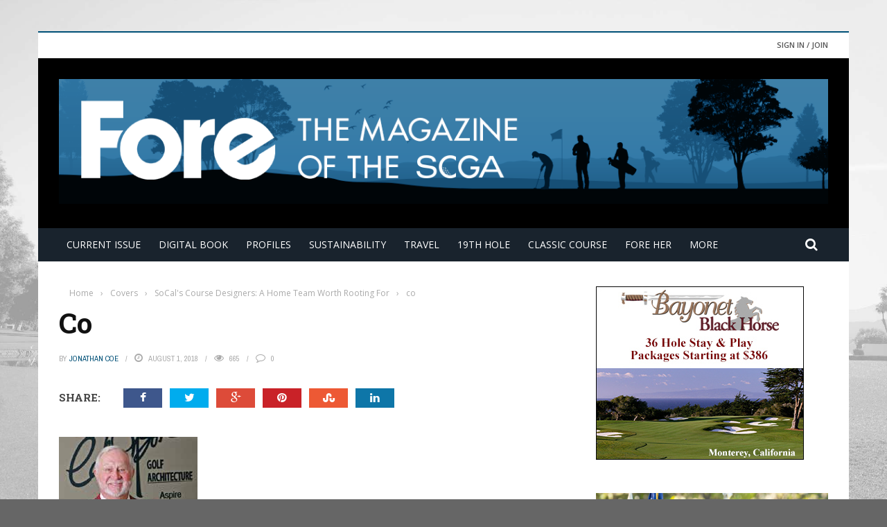

--- FILE ---
content_type: text/html; charset=UTF-8
request_url: https://www.foremagazine.com/cover/socals-course-designers-a-home-team-worth-rooting-for/attachment/co/
body_size: 15172
content:
<!DOCTYPE html>
<html >
    <head>
    	<meta charset="UTF-8" />
        
        <meta name="viewport" content="width=device-width, initial-scale=1"/>
        
        <meta http-equiv="Content-Type" content="text/html; charset=UTF-8" />
    	
    	    	
    	<link rel="pingback" href="https://www.foremagazine.com/xmlrpc.php">
    
    	<title>co &#8211; FORE Magazine</title>
<meta name='robots' content='max-image-preview:large' />
	<style>img:is([sizes="auto" i], [sizes^="auto," i]) { contain-intrinsic-size: 3000px 1500px }</style>
	<link rel='dns-prefetch' href='//code.jquery.com' />
<link rel='dns-prefetch' href='//fonts.googleapis.com' />
<link rel='preconnect' href='https://fonts.gstatic.com' crossorigin />
<link rel="alternate" type="application/rss+xml" title="FORE Magazine &raquo; Feed" href="https://www.foremagazine.com/feed/" />
<link rel="alternate" type="application/rss+xml" title="FORE Magazine &raquo; Comments Feed" href="https://www.foremagazine.com/comments/feed/" />
<link rel="alternate" type="application/rss+xml" title="FORE Magazine &raquo; co Comments Feed" href="https://www.foremagazine.com/cover/socals-course-designers-a-home-team-worth-rooting-for/attachment/co/feed/" />
<script type="text/javascript">
/* <![CDATA[ */
window._wpemojiSettings = {"baseUrl":"https:\/\/s.w.org\/images\/core\/emoji\/16.0.1\/72x72\/","ext":".png","svgUrl":"https:\/\/s.w.org\/images\/core\/emoji\/16.0.1\/svg\/","svgExt":".svg","source":{"concatemoji":"https:\/\/www.foremagazine.com\/wp-includes\/js\/wp-emoji-release.min.js?ver=6.8.3"}};
/*! This file is auto-generated */
!function(s,n){var o,i,e;function c(e){try{var t={supportTests:e,timestamp:(new Date).valueOf()};sessionStorage.setItem(o,JSON.stringify(t))}catch(e){}}function p(e,t,n){e.clearRect(0,0,e.canvas.width,e.canvas.height),e.fillText(t,0,0);var t=new Uint32Array(e.getImageData(0,0,e.canvas.width,e.canvas.height).data),a=(e.clearRect(0,0,e.canvas.width,e.canvas.height),e.fillText(n,0,0),new Uint32Array(e.getImageData(0,0,e.canvas.width,e.canvas.height).data));return t.every(function(e,t){return e===a[t]})}function u(e,t){e.clearRect(0,0,e.canvas.width,e.canvas.height),e.fillText(t,0,0);for(var n=e.getImageData(16,16,1,1),a=0;a<n.data.length;a++)if(0!==n.data[a])return!1;return!0}function f(e,t,n,a){switch(t){case"flag":return n(e,"\ud83c\udff3\ufe0f\u200d\u26a7\ufe0f","\ud83c\udff3\ufe0f\u200b\u26a7\ufe0f")?!1:!n(e,"\ud83c\udde8\ud83c\uddf6","\ud83c\udde8\u200b\ud83c\uddf6")&&!n(e,"\ud83c\udff4\udb40\udc67\udb40\udc62\udb40\udc65\udb40\udc6e\udb40\udc67\udb40\udc7f","\ud83c\udff4\u200b\udb40\udc67\u200b\udb40\udc62\u200b\udb40\udc65\u200b\udb40\udc6e\u200b\udb40\udc67\u200b\udb40\udc7f");case"emoji":return!a(e,"\ud83e\udedf")}return!1}function g(e,t,n,a){var r="undefined"!=typeof WorkerGlobalScope&&self instanceof WorkerGlobalScope?new OffscreenCanvas(300,150):s.createElement("canvas"),o=r.getContext("2d",{willReadFrequently:!0}),i=(o.textBaseline="top",o.font="600 32px Arial",{});return e.forEach(function(e){i[e]=t(o,e,n,a)}),i}function t(e){var t=s.createElement("script");t.src=e,t.defer=!0,s.head.appendChild(t)}"undefined"!=typeof Promise&&(o="wpEmojiSettingsSupports",i=["flag","emoji"],n.supports={everything:!0,everythingExceptFlag:!0},e=new Promise(function(e){s.addEventListener("DOMContentLoaded",e,{once:!0})}),new Promise(function(t){var n=function(){try{var e=JSON.parse(sessionStorage.getItem(o));if("object"==typeof e&&"number"==typeof e.timestamp&&(new Date).valueOf()<e.timestamp+604800&&"object"==typeof e.supportTests)return e.supportTests}catch(e){}return null}();if(!n){if("undefined"!=typeof Worker&&"undefined"!=typeof OffscreenCanvas&&"undefined"!=typeof URL&&URL.createObjectURL&&"undefined"!=typeof Blob)try{var e="postMessage("+g.toString()+"("+[JSON.stringify(i),f.toString(),p.toString(),u.toString()].join(",")+"));",a=new Blob([e],{type:"text/javascript"}),r=new Worker(URL.createObjectURL(a),{name:"wpTestEmojiSupports"});return void(r.onmessage=function(e){c(n=e.data),r.terminate(),t(n)})}catch(e){}c(n=g(i,f,p,u))}t(n)}).then(function(e){for(var t in e)n.supports[t]=e[t],n.supports.everything=n.supports.everything&&n.supports[t],"flag"!==t&&(n.supports.everythingExceptFlag=n.supports.everythingExceptFlag&&n.supports[t]);n.supports.everythingExceptFlag=n.supports.everythingExceptFlag&&!n.supports.flag,n.DOMReady=!1,n.readyCallback=function(){n.DOMReady=!0}}).then(function(){return e}).then(function(){var e;n.supports.everything||(n.readyCallback(),(e=n.source||{}).concatemoji?t(e.concatemoji):e.wpemoji&&e.twemoji&&(t(e.twemoji),t(e.wpemoji)))}))}((window,document),window._wpemojiSettings);
/* ]]> */
</script>
<!-- www.foremagazine.com is managing ads with Advanced Ads 2.0.9 – https://wpadvancedads.com/ --><script id="forem-ready">
			window.advanced_ads_ready=function(e,a){a=a||"complete";var d=function(e){return"interactive"===a?"loading"!==e:"complete"===e};d(document.readyState)?e():document.addEventListener("readystatechange",(function(a){d(a.target.readyState)&&e()}),{once:"interactive"===a})},window.advanced_ads_ready_queue=window.advanced_ads_ready_queue||[];		</script>
		<style id='wp-emoji-styles-inline-css' type='text/css'>

	img.wp-smiley, img.emoji {
		display: inline !important;
		border: none !important;
		box-shadow: none !important;
		height: 1em !important;
		width: 1em !important;
		margin: 0 0.07em !important;
		vertical-align: -0.1em !important;
		background: none !important;
		padding: 0 !important;
	}
</style>
<link rel='stylesheet' id='wp-block-library-css' href='https://www.foremagazine.com/wp-includes/css/dist/block-library/style.min.css?ver=6.8.3' type='text/css' media='all' />
<style id='classic-theme-styles-inline-css' type='text/css'>
/*! This file is auto-generated */
.wp-block-button__link{color:#fff;background-color:#32373c;border-radius:9999px;box-shadow:none;text-decoration:none;padding:calc(.667em + 2px) calc(1.333em + 2px);font-size:1.125em}.wp-block-file__button{background:#32373c;color:#fff;text-decoration:none}
</style>
<style id='global-styles-inline-css' type='text/css'>
:root{--wp--preset--aspect-ratio--square: 1;--wp--preset--aspect-ratio--4-3: 4/3;--wp--preset--aspect-ratio--3-4: 3/4;--wp--preset--aspect-ratio--3-2: 3/2;--wp--preset--aspect-ratio--2-3: 2/3;--wp--preset--aspect-ratio--16-9: 16/9;--wp--preset--aspect-ratio--9-16: 9/16;--wp--preset--color--black: #000000;--wp--preset--color--cyan-bluish-gray: #abb8c3;--wp--preset--color--white: #ffffff;--wp--preset--color--pale-pink: #f78da7;--wp--preset--color--vivid-red: #cf2e2e;--wp--preset--color--luminous-vivid-orange: #ff6900;--wp--preset--color--luminous-vivid-amber: #fcb900;--wp--preset--color--light-green-cyan: #7bdcb5;--wp--preset--color--vivid-green-cyan: #00d084;--wp--preset--color--pale-cyan-blue: #8ed1fc;--wp--preset--color--vivid-cyan-blue: #0693e3;--wp--preset--color--vivid-purple: #9b51e0;--wp--preset--gradient--vivid-cyan-blue-to-vivid-purple: linear-gradient(135deg,rgba(6,147,227,1) 0%,rgb(155,81,224) 100%);--wp--preset--gradient--light-green-cyan-to-vivid-green-cyan: linear-gradient(135deg,rgb(122,220,180) 0%,rgb(0,208,130) 100%);--wp--preset--gradient--luminous-vivid-amber-to-luminous-vivid-orange: linear-gradient(135deg,rgba(252,185,0,1) 0%,rgba(255,105,0,1) 100%);--wp--preset--gradient--luminous-vivid-orange-to-vivid-red: linear-gradient(135deg,rgba(255,105,0,1) 0%,rgb(207,46,46) 100%);--wp--preset--gradient--very-light-gray-to-cyan-bluish-gray: linear-gradient(135deg,rgb(238,238,238) 0%,rgb(169,184,195) 100%);--wp--preset--gradient--cool-to-warm-spectrum: linear-gradient(135deg,rgb(74,234,220) 0%,rgb(151,120,209) 20%,rgb(207,42,186) 40%,rgb(238,44,130) 60%,rgb(251,105,98) 80%,rgb(254,248,76) 100%);--wp--preset--gradient--blush-light-purple: linear-gradient(135deg,rgb(255,206,236) 0%,rgb(152,150,240) 100%);--wp--preset--gradient--blush-bordeaux: linear-gradient(135deg,rgb(254,205,165) 0%,rgb(254,45,45) 50%,rgb(107,0,62) 100%);--wp--preset--gradient--luminous-dusk: linear-gradient(135deg,rgb(255,203,112) 0%,rgb(199,81,192) 50%,rgb(65,88,208) 100%);--wp--preset--gradient--pale-ocean: linear-gradient(135deg,rgb(255,245,203) 0%,rgb(182,227,212) 50%,rgb(51,167,181) 100%);--wp--preset--gradient--electric-grass: linear-gradient(135deg,rgb(202,248,128) 0%,rgb(113,206,126) 100%);--wp--preset--gradient--midnight: linear-gradient(135deg,rgb(2,3,129) 0%,rgb(40,116,252) 100%);--wp--preset--font-size--small: 13px;--wp--preset--font-size--medium: 20px;--wp--preset--font-size--large: 36px;--wp--preset--font-size--x-large: 42px;--wp--preset--spacing--20: 0.44rem;--wp--preset--spacing--30: 0.67rem;--wp--preset--spacing--40: 1rem;--wp--preset--spacing--50: 1.5rem;--wp--preset--spacing--60: 2.25rem;--wp--preset--spacing--70: 3.38rem;--wp--preset--spacing--80: 5.06rem;--wp--preset--shadow--natural: 6px 6px 9px rgba(0, 0, 0, 0.2);--wp--preset--shadow--deep: 12px 12px 50px rgba(0, 0, 0, 0.4);--wp--preset--shadow--sharp: 6px 6px 0px rgba(0, 0, 0, 0.2);--wp--preset--shadow--outlined: 6px 6px 0px -3px rgba(255, 255, 255, 1), 6px 6px rgba(0, 0, 0, 1);--wp--preset--shadow--crisp: 6px 6px 0px rgba(0, 0, 0, 1);}:where(.is-layout-flex){gap: 0.5em;}:where(.is-layout-grid){gap: 0.5em;}body .is-layout-flex{display: flex;}.is-layout-flex{flex-wrap: wrap;align-items: center;}.is-layout-flex > :is(*, div){margin: 0;}body .is-layout-grid{display: grid;}.is-layout-grid > :is(*, div){margin: 0;}:where(.wp-block-columns.is-layout-flex){gap: 2em;}:where(.wp-block-columns.is-layout-grid){gap: 2em;}:where(.wp-block-post-template.is-layout-flex){gap: 1.25em;}:where(.wp-block-post-template.is-layout-grid){gap: 1.25em;}.has-black-color{color: var(--wp--preset--color--black) !important;}.has-cyan-bluish-gray-color{color: var(--wp--preset--color--cyan-bluish-gray) !important;}.has-white-color{color: var(--wp--preset--color--white) !important;}.has-pale-pink-color{color: var(--wp--preset--color--pale-pink) !important;}.has-vivid-red-color{color: var(--wp--preset--color--vivid-red) !important;}.has-luminous-vivid-orange-color{color: var(--wp--preset--color--luminous-vivid-orange) !important;}.has-luminous-vivid-amber-color{color: var(--wp--preset--color--luminous-vivid-amber) !important;}.has-light-green-cyan-color{color: var(--wp--preset--color--light-green-cyan) !important;}.has-vivid-green-cyan-color{color: var(--wp--preset--color--vivid-green-cyan) !important;}.has-pale-cyan-blue-color{color: var(--wp--preset--color--pale-cyan-blue) !important;}.has-vivid-cyan-blue-color{color: var(--wp--preset--color--vivid-cyan-blue) !important;}.has-vivid-purple-color{color: var(--wp--preset--color--vivid-purple) !important;}.has-black-background-color{background-color: var(--wp--preset--color--black) !important;}.has-cyan-bluish-gray-background-color{background-color: var(--wp--preset--color--cyan-bluish-gray) !important;}.has-white-background-color{background-color: var(--wp--preset--color--white) !important;}.has-pale-pink-background-color{background-color: var(--wp--preset--color--pale-pink) !important;}.has-vivid-red-background-color{background-color: var(--wp--preset--color--vivid-red) !important;}.has-luminous-vivid-orange-background-color{background-color: var(--wp--preset--color--luminous-vivid-orange) !important;}.has-luminous-vivid-amber-background-color{background-color: var(--wp--preset--color--luminous-vivid-amber) !important;}.has-light-green-cyan-background-color{background-color: var(--wp--preset--color--light-green-cyan) !important;}.has-vivid-green-cyan-background-color{background-color: var(--wp--preset--color--vivid-green-cyan) !important;}.has-pale-cyan-blue-background-color{background-color: var(--wp--preset--color--pale-cyan-blue) !important;}.has-vivid-cyan-blue-background-color{background-color: var(--wp--preset--color--vivid-cyan-blue) !important;}.has-vivid-purple-background-color{background-color: var(--wp--preset--color--vivid-purple) !important;}.has-black-border-color{border-color: var(--wp--preset--color--black) !important;}.has-cyan-bluish-gray-border-color{border-color: var(--wp--preset--color--cyan-bluish-gray) !important;}.has-white-border-color{border-color: var(--wp--preset--color--white) !important;}.has-pale-pink-border-color{border-color: var(--wp--preset--color--pale-pink) !important;}.has-vivid-red-border-color{border-color: var(--wp--preset--color--vivid-red) !important;}.has-luminous-vivid-orange-border-color{border-color: var(--wp--preset--color--luminous-vivid-orange) !important;}.has-luminous-vivid-amber-border-color{border-color: var(--wp--preset--color--luminous-vivid-amber) !important;}.has-light-green-cyan-border-color{border-color: var(--wp--preset--color--light-green-cyan) !important;}.has-vivid-green-cyan-border-color{border-color: var(--wp--preset--color--vivid-green-cyan) !important;}.has-pale-cyan-blue-border-color{border-color: var(--wp--preset--color--pale-cyan-blue) !important;}.has-vivid-cyan-blue-border-color{border-color: var(--wp--preset--color--vivid-cyan-blue) !important;}.has-vivid-purple-border-color{border-color: var(--wp--preset--color--vivid-purple) !important;}.has-vivid-cyan-blue-to-vivid-purple-gradient-background{background: var(--wp--preset--gradient--vivid-cyan-blue-to-vivid-purple) !important;}.has-light-green-cyan-to-vivid-green-cyan-gradient-background{background: var(--wp--preset--gradient--light-green-cyan-to-vivid-green-cyan) !important;}.has-luminous-vivid-amber-to-luminous-vivid-orange-gradient-background{background: var(--wp--preset--gradient--luminous-vivid-amber-to-luminous-vivid-orange) !important;}.has-luminous-vivid-orange-to-vivid-red-gradient-background{background: var(--wp--preset--gradient--luminous-vivid-orange-to-vivid-red) !important;}.has-very-light-gray-to-cyan-bluish-gray-gradient-background{background: var(--wp--preset--gradient--very-light-gray-to-cyan-bluish-gray) !important;}.has-cool-to-warm-spectrum-gradient-background{background: var(--wp--preset--gradient--cool-to-warm-spectrum) !important;}.has-blush-light-purple-gradient-background{background: var(--wp--preset--gradient--blush-light-purple) !important;}.has-blush-bordeaux-gradient-background{background: var(--wp--preset--gradient--blush-bordeaux) !important;}.has-luminous-dusk-gradient-background{background: var(--wp--preset--gradient--luminous-dusk) !important;}.has-pale-ocean-gradient-background{background: var(--wp--preset--gradient--pale-ocean) !important;}.has-electric-grass-gradient-background{background: var(--wp--preset--gradient--electric-grass) !important;}.has-midnight-gradient-background{background: var(--wp--preset--gradient--midnight) !important;}.has-small-font-size{font-size: var(--wp--preset--font-size--small) !important;}.has-medium-font-size{font-size: var(--wp--preset--font-size--medium) !important;}.has-large-font-size{font-size: var(--wp--preset--font-size--large) !important;}.has-x-large-font-size{font-size: var(--wp--preset--font-size--x-large) !important;}
:where(.wp-block-post-template.is-layout-flex){gap: 1.25em;}:where(.wp-block-post-template.is-layout-grid){gap: 1.25em;}
:where(.wp-block-columns.is-layout-flex){gap: 2em;}:where(.wp-block-columns.is-layout-grid){gap: 2em;}
:root :where(.wp-block-pullquote){font-size: 1.5em;line-height: 1.6;}
</style>
<link rel='stylesheet' id='contact-form-7-css' href='https://www.foremagazine.com/wp-content/plugins/contact-form-7/includes/css/styles.css?ver=6.1' type='text/css' media='all' />
<link rel='stylesheet' id='bkswcss-css' href='https://www.foremagazine.com/wp-content/plugins/short-code/css/shortcode.css?ver=6.8.3' type='text/css' media='all' />
<link rel='stylesheet' id='jquery-core-css-css' href='http://code.jquery.com/ui/1.11.4/themes/smoothness/jquery-ui.css?ver=6.8.3' type='text/css' media='all' />
<link rel='stylesheet' id='bootstrap-css-css' href='https://www.foremagazine.com/wp-content/themes/gloria/framework/bootstrap/css/bootstrap.css?ver=6.8.3' type='text/css' media='all' />
<link rel='stylesheet' id='fa-css' href='https://www.foremagazine.com/wp-content/themes/gloria/css/fonts/awesome-fonts/css/font-awesome.min.css?ver=6.8.3' type='text/css' media='all' />
<link rel='stylesheet' id='gloria-theme-plugins-css' href='https://www.foremagazine.com/wp-content/themes/gloria/css/theme_plugins.css?ver=6.8.3' type='text/css' media='all' />
<link rel='stylesheet' id='gloria-style-css' href='https://www.foremagazine.com/wp-content/themes/gloria/css/bkstyle.css?ver=6.8.3' type='text/css' media='all' />
<link rel='stylesheet' id='gloria-woocommerce-css' href='https://www.foremagazine.com/wp-content/themes/gloria/css/woocommerce_css/woocommerce.css?ver=6.8.3' type='text/css' media='all' />
<link rel='stylesheet' id='gloria-bbpress-css' href='https://www.foremagazine.com/wp-content/themes/gloria/css/bbpress_css/bbpress.css?ver=6.8.3' type='text/css' media='all' />
<link rel='stylesheet' id='gloria-responsive-css' href='https://www.foremagazine.com/wp-content/themes/gloria/css/responsive.css?ver=6.8.3' type='text/css' media='all' />
<link rel='stylesheet' id='gloria-wpstyle-css' href='https://www.foremagazine.com/wp-content/themes/gloria-child/style.css?ver=6.8.3' type='text/css' media='all' />
<link rel='stylesheet' id='login-with-ajax-css' href='https://www.foremagazine.com/wp-content/themes/gloria/plugins/login-with-ajax/widget.css?ver=4.4' type='text/css' media='all' />
<link rel="preload" as="style" href="https://fonts.googleapis.com/css?family=Open%20Sans:300,400,500,600,700,800,300italic,400italic,500italic,600italic,700italic,800italic%7CArchivo%20Narrow:400,500,600,700,400italic,500italic,600italic,700italic%7CRoboto%20Slab:100,200,300,400,500,600,700,800,900&#038;display=swap&#038;ver=1763596790" /><link rel="stylesheet" href="https://fonts.googleapis.com/css?family=Open%20Sans:300,400,500,600,700,800,300italic,400italic,500italic,600italic,700italic,800italic%7CArchivo%20Narrow:400,500,600,700,400italic,500italic,600italic,700italic%7CRoboto%20Slab:100,200,300,400,500,600,700,800,900&#038;display=swap&#038;ver=1763596790" media="print" onload="this.media='all'"><noscript><link rel="stylesheet" href="https://fonts.googleapis.com/css?family=Open%20Sans:300,400,500,600,700,800,300italic,400italic,500italic,600italic,700italic,800italic%7CArchivo%20Narrow:400,500,600,700,400italic,500italic,600italic,700italic%7CRoboto%20Slab:100,200,300,400,500,600,700,800,900&#038;display=swap&#038;ver=1763596790" /></noscript><script type="text/javascript" src="https://www.foremagazine.com/wp-includes/js/jquery/jquery.min.js?ver=3.7.1" id="jquery-core-js"></script>
<script type="text/javascript" src="https://www.foremagazine.com/wp-includes/js/jquery/jquery-migrate.min.js?ver=3.4.1" id="jquery-migrate-js"></script>
<script type="text/javascript" src="http://code.jquery.com/ui/1.11.4/jquery-ui.js?ver=1" id="ui-core-js-js"></script>
<script type="text/javascript" id="login-with-ajax-js-extra">
/* <![CDATA[ */
var LWA = {"ajaxurl":"https:\/\/www.foremagazine.com\/wp-admin\/admin-ajax.php","off":""};
/* ]]> */
</script>
<script type="text/javascript" src="https://www.foremagazine.com/wp-content/themes/gloria/plugins/login-with-ajax/login-with-ajax.js?ver=4.4" id="login-with-ajax-js"></script>
<script type="text/javascript" src="https://www.foremagazine.com/wp-content/plugins/login-with-ajax/ajaxify/ajaxify.min.js?ver=4.4" id="login-with-ajax-ajaxify-js"></script>
<link rel="https://api.w.org/" href="https://www.foremagazine.com/wp-json/" /><link rel="alternate" title="JSON" type="application/json" href="https://www.foremagazine.com/wp-json/wp/v2/media/4137" /><link rel="EditURI" type="application/rsd+xml" title="RSD" href="https://www.foremagazine.com/xmlrpc.php?rsd" />
<meta name="generator" content="WordPress 6.8.3" />
<link rel='shortlink' href='https://www.foremagazine.com/?p=4137' />
<link rel="alternate" title="oEmbed (JSON)" type="application/json+oembed" href="https://www.foremagazine.com/wp-json/oembed/1.0/embed?url=https%3A%2F%2Fwww.foremagazine.com%2Fcover%2Fsocals-course-designers-a-home-team-worth-rooting-for%2Fattachment%2Fco%2F" />
<link rel="alternate" title="oEmbed (XML)" type="text/xml+oembed" href="https://www.foremagazine.com/wp-json/oembed/1.0/embed?url=https%3A%2F%2Fwww.foremagazine.com%2Fcover%2Fsocals-course-designers-a-home-team-worth-rooting-for%2Fattachment%2Fco%2F&#038;format=xml" />
<meta name="generator" content="Redux 4.5.7" />        <script type="text/javascript">
            var ajaxurl = 'https://www.foremagazine.com/wp-admin/admin-ajax.php';
        </script>
    <style type="text/css">.recentcomments a{display:inline !important;padding:0 !important;margin:0 !important;}</style>    
    <style type='text/css' media="all">
        .review-score {display: none !important;}        ::selection {color: #FFF; background: #005077}
        ::-webkit-selection {color: #FFF; background: #005077}
         
             p > a, .article-content p a, .article-content p a:visited, .article-content p a:focus, .article-content li a, .article-content li a:visited, 
             .article-content li a:focus, .content_out.small-post .meta .post-category a, .ticker-title, #top-menu>ul>li:hover, 
             #top-menu>ul>li .sub-menu li:hover, .content_in .meta > div.post-category a,
            .meta .post-category a, .top-nav .bk-links-modal:hover, .bk-lwa-profile .bk-user-data > div:hover,
            .s-post-header .meta > .post-category a, .breadcrumbs .location,
            .error-number h4, .redirect-home,
            .bk-author-box .author-info .bk-author-page-contact a:hover, .bk-blog-content .meta .post-category a, .widget-social-counter ul li .social-icon,
            #pagination .page-numbers, .post-page-links a, .single-page .icon-play:hover, .bk-author-box .author-info h3,
            #wp-calendar tbody td a, #wp-calendar tfoot #prev, .widget-feedburner > h3, 
            a.bk_u_login:hover, a.bk_u_logout:hover, .widget-feedburner .feedburner-inner > h3,
            .meta .post-author a, .content_out.small-post .post-category a, .widget-tabs .cm-header .author-name, blockquote, blockquote:before, 
            /* Title hover */
            .bk-main-feature-inner .bk-small-group .title:hover, .row-type h4:hover, .content_out.small-post h4:hover, 
            .widget-tabs .author-comment-wrap h4:hover, .widget_comment .post-title:hover, .classic-blog-type .post-c-wrap .title:hover, 
            .module-large-blog .post-c-wrap h4:hover, .widget_reviews_tabs .post-list h4:hover, .module-tiny-row .post-c-wrap h4:hover, .pros-cons-title, 
            .article-content p a:hover, .article-content p a:visited, .article-content p a:focus, .s-post-nav .nav-btn h3:hover,
            .widget_recent_entries a:hover, .widget_archive a:hover, .widget_categories a:hover, .widget_meta a:hover, .widget_pages a:hover, .widget_recent_comments a:hover, .widget_nav_menu > div a:hover,
            .widget_rss li a:hover, .widget.timeline-posts li a:hover, .widget.timeline-posts li a:hover .post-date, 
            .bk-header-2 .header-social .social-icon a:hover, .bk-header-90 .header-social .social-icon a:hover,
            /*** Woocommerce ***/
            .woocommerce-page .star-rating span, .woocommerce-page p.stars a, .woocommerce-page div.product form.cart table td .reset_variations:hover,
            .bk_small_cart .widget_shopping_cart .cart_list a:hover,
            /*** BBPRESS ***/
            #subscription-toggle, #subscription-toggle:hover, #bbpress-forums li > a:hover,
            .widget_recent_topics .details .comment-author a, .bbp-author-name, .bbp-author-name:hover, .bbp-author-name:visited, 
            .widget_latest_replies .details .comment-author, .widget_recent_topics .details .post-title:hover, .widget_display_views ul li a:hover, .widget_display_topics ul li a:hover, 
            .widget_display_replies ul li a:hover, .widget_display_forums ul li a:hover, 
            .widget_latest_replies .details h4:hover
            {color: #005077}
            
            .widget_tag_cloud .tagcloud a:hover,
            #comment-submit:hover, .main-nav, 
            #pagination .page-numbers, .post-page-links a, .post-page-links > span, .widget_latest_comments .flex-direction-nav li a:hover,
            #mobile-inner-header, input[type="submit"]:hover, #pagination .page-numbers, .post-page-links a, .post-page-links > span, .bk-login-modal, .lwa-register.lwa-register-default,
            .button:hover, .bk-back-login:hover, .footer .widget-title h3, .footer .widget-tab-titles li.active h3,
            #mobile-inner-header, .readmore a:hover, .loadmore span.ajaxtext:hover, .result-msg a:hover, .top-bar, .widget.timeline-posts li a:hover .meta:before,
            .button:hover, .woocommerce-page input.button.alt:hover, .woocommerce-page input.button:hover, .woocommerce-page div.product form.cart .button:hover,
            .woocommerce-page .woocommerce-message .button:hover, .woocommerce-page a.button:hover, .woocommerce-cart .wc-proceed-to-checkout a.checkout-button:hover,
            .bk_small_cart .woocommerce.widget_shopping_cart .buttons a:hover, .recommend-box h3:after
            {border-color: #005077;}

            .flex-direction-nav li a:hover, #back-top, .module-fw-slider .flex-control-nav li a.flex-active, .related-box h3 a.active,
            .footer .cm-flex .flex-control-paging li a.flex-active, .main-nav #main-menu .menu > li:hover, #main-menu > ul > li.current-menu-item,
            .module-title h2, .page-title h2, .row-type .post-category a, .bk-small-group .post-category a, .module-grid-carousel .bk-carousel-wrap .item-child .post-category a,
            .bk-review-box .bk-overlay span, .bk-score-box, .share-total, #pagination .page-numbers.current, .post-page-links > span, .widget_latest_comments .flex-direction-nav li a:hover,
            .searchform-wrap .search-icon, .module-square-grid .content_in_wrapper, .module-large-blog .post-category a, .result-msg a:hover,
            .readmore a:hover, .module-fw-slider .post-c-wrap .post-category a, .rating-wrap, .inner-cell .innerwrap .post-category a, .module-carousel .post-c-wrap .post-category a, 
            .widget_slider .post-category a, .module-square-grid .post-c-wrap .post-category a, .module-grid .post-c-wrap .post-category a,.module-title .bk-tabs.active a, .classic-blog-type .post-category a, .sidebar-wrap .widget-title h3, .widget-tab-titles li.active h3, 
            .module-fw-slider .post-c-wrap .readmore a:hover, .loadmore span.ajaxtext:hover, .widget_tag_cloud .tagcloud a:hover, .widget.timeline-posts li a:hover .meta:before,
            .s-tags a:hover, .singletop .post-category a, .mCSB_scrollTools .mCSB_dragger .mCSB_dragger_bar, .mCSB_scrollTools .mCSB_dragger:hover .mCSB_dragger_bar, 
            .mCSB_scrollTools .mCSB_dragger:active .mCSB_dragger_bar, .mCSB_scrollTools .mCSB_dragger.mCSB_dragger_onDrag .mCSB_dragger_bar, .widget-postlist .large-post .post-category a,
            input[type="submit"]:hover, .widget-feedburner .feedburner-subscribe:hover button, .bk-back-login:hover, #comment-submit:hover,
            .bk-header-slider .post-c-wrap .readmore a,
            /** Woocommerce **/
            .woocommerce span.onsale, .woocommerce-page span.onsale, .button:hover, .woocommerce-page input.button.alt:hover, .woocommerce-page input.button:hover, .woocommerce-page div.product form.cart .button:hover,
            .woocommerce-page .woocommerce-message .button:hover, .woocommerce-page a.button:hover, .woocommerce-cart .wc-proceed-to-checkout a.checkout-button:hover, 
            .woocommerce-page div.product .summary .product_title span, .woocommerce-page div.product .woocommerce-tabs ul.tabs li.active, 
            .related.products > h2 span, .woocommerce-page #reviews h3 span, .upsells.products > h2 span, .cross-sells > h2 span, .woocommerce-page .cart-collaterals .cart_totals h2 span, 
            .woocommerce-page div.product .summary .product_title span, .woocommerce-page .widget_price_filter .ui-slider .ui-slider-range, 
            .woocommerce-page .widget_price_filter .ui-slider .ui-slider-handle, .product_meta .post-tags a:hover, .widget_display_stats dd strong, 
            .bk_small_cart .woocommerce.widget_shopping_cart .buttons a:hover, .bk_small_cart .cart-contents span,
            /*** BBPRESS ***/
            #bbpress-forums #bbp-search-form .search-icon, .widget_display_search .search-icon, #bbpress-forums div.bbp-topic-tags a:hover
            {background-color: #005077;}
            @-webkit-keyframes rotateplane {
                0% {
                    -webkit-transform: perspective(120px) scaleX(1) scaleY(1);
                    background-color: #005077;
                }
                25% {
                    -webkit-transform: perspective(120px) rotateY(90deg) scaleX(1) scaleY(1);
                    background-color: #005077;
                }
                25.1% {
                    -webkit-transform: perspective(120px) rotateY(90deg) scaleX(-1) scaleY(1);
                    background-color: #333333;
                }
                50% {
                    -webkit-transform: perspective(120px) rotateY(180deg) scaleX(-1) scaleY(1);
                    background-color: #333333;
                }
                75% {
                    -webkit-transform: perspective(120px) rotateY(180deg) rotateX(90deg) scaleX(-1) scaleY(1);
                    background-color: #333333;
                }
                75.1% {
                    -webkit-transform: perspective(120px) rotateY(180deg) rotateX(90deg) scaleX(-1) scaleY(-1);
                    background-color: #005077;
                }
                100% {
                    -webkit-transform: perspective(120px) rotateY(180deg) rotateX(180deg) scaleX(-1) scaleY(-1);
                    background-color: #005077;
                }
            }
            @keyframes rotateplane {
                0% {
                    transform: perspective(120px) rotateX(0deg) rotateY(0deg) scaleX(1) scaleY(1);
                    -webkit-transform: perspective(120px) rotateX(0deg) rotateY(0deg) scaleX(1) scaleY(1);
                    background-color: #005077;
                }
                25% {
                    transform: perspective(120px) rotateX(-90deg) rotateY(0deg) scaleX(1) scaleY(1);
                    -webkit-transform: perspective(120px) rotateX(0deg) rotateY(0deg) scaleX(1) scaleY(1);
                    background-color: #005077;
                }
                25.1% {
                    transform: perspective(120px) rotateX(-90deg) rotateY(0deg) scaleX(1) scaleY(-1);
                    -webkit-transform: perspective(120px) rotateX(-90deg) rotateY(0deg) scaleX(1) scaleY(-1);
                    background-color: #333333;
                }
                50% {
                    transform: perspective(120px) rotateX(-180.1deg) rotateY(0deg) scaleX(1) scaleY(-1);
                    -webkit-transform: perspective(120px) rotateX(-180.1deg) rotateY(0deg) scaleX(1) scaleY(-1);
                    background-color: #333333;
                }
                75% {
                    transform: perspective(120px) rotateX(-180.1deg) rotateY(-90deg) scaleX(1) scaleY(-1);
                    -webkit-transform: perspective(120px) rotateX(-180.1deg) rotateY(-90deg) scaleX(1) scaleY(-1);
                    background-color: #333333;
                }
                75.1% {
                    transform: perspective(120px) rotateX(-180.1deg) rotateY(-90deg) scaleX(-1) scaleY(-1);
                    -webkit-transform: perspective(120px) rotateX(-180.1deg) rotateY(-90deg) scaleX(-1) scaleY(-1);
                    background-color: #005077;
                }
                100% {
                    transform: perspective(120px) rotateX(-180deg) rotateY(-179.9deg) scaleX(-1) scaleY(-1);
                    -webkit-transform: perspective(120px) rotateX(-180deg) rotateY(-179.9deg) scaleX(-1) scaleY(-1);
                    background-color: #005077;
                }
            }
            .content_out .review-score, ::-webkit-scrollbar-thumb, ::-webkit-scrollbar-thumb:window-inactive 
            {background-color: rgba(0,80,119,0.9);}
            
            .footer .cm-flex .flex-control-paging li a
            {background-color: rgba(0,80,119,0.3);}
            

                 
                .widget_most_commented .comments:after 
                {border-right-color: #005077;}
                #main-mobile-menu, .bk-dropdown-menu, .bk-sub-sub-menu, .sub-menu, .bk-mega-menu, .bk-mega-column-menu ,
                .ajax-form input, .module-title .main-title, .sidebar-wrap .widget-title, .widget_most_commented .comments,
                .related-box h3 a, .widget-tab-titles, .bk-tabs-wrapper, .widget-feedburner .feedburner-email, .widget-feedburner .feedburner-subscribe button
                {background-color: #005077;}
            
                            body { background-position: left; background-repeat: repeat; background-attachment: fixed;}
                
    </style>
        <style id="gloria_option-dynamic-css" title="dynamic-css" class="redux-options-output">body{background-color:#666666;background-repeat:no-repeat;background-attachment:fixed;background-position:left top;background-image:url('http://www.scga.org/images/bg03d.jpg');background-size:cover;}.header-wrap{background-color:#000000;background-repeat:no-repeat;background-size:contain;}#top-menu>ul>li, #top-menu>ul>li .sub-menu li, .bk_u_login, .bk_u_logout, .bk-links-modal{font-family:"Open Sans";font-weight:600;font-style:normal;}.header .logo.logo-text h1 a, .module-title h2, .page-title h2, .sidebar-wrap .widget-title h3, .widget-tab-titles h3, .main-nav #main-menu .menu > li, .main-nav #main-menu .menu > li > a, .mega-title h3, .header .logo.logo-text h1, .bk-sub-posts .post-title,
                            .comment-box .comment-author-name, .today-date, .related-box h3, .comment-box .comments-area-title h3, .comment-respond h3, .comments-area .comments-area-title h3, 
                            .bk-author-box .author-info h3, .footer .widget-title h3, .recommend-box h3, .bk-login-title, #footer-menu a, .bk-copyright, 
                            .woocommerce-page div.product .product_title, .woocommerce div.product .woocommerce-tabs ul.tabs li a, 
                            .related.products > h2 span, .woocommerce-page #reviews h3 span, .upsells.products > h2 span, .cross-sells > h2 span, 
                            .woocommerce-page .cart-collaterals .cart_totals h2 span, .woocommerce-page div.product .summary .product_title span{font-family:"Open Sans";font-weight:400;font-style:normal;}.review-score, .bk-criteria-wrap > span, .rating-wrap span, .pros-cons-title{font-family:"Archivo Narrow";font-weight:700;font-style:normal;}.widget-tabs .cm-header, .widget-review-tabs ul li .bk-final-score, .widget-social-counter .counter, .widget-social-counter ul li .data .subscribe, .meta, .post-category, .widget_comment .cm-header div, .comment-box .comment-time, .share-box ul li .share-item__value,.share-box .bk-share .share-item__valuem, .share-total, .loadmore span.ajaxtext, .bk-search-content .nothing-respond, .share-sticky .total-share-wrap{font-family:"Archivo Narrow";font-weight:400;font-style:normal;}h1, h2, h3, h4, h5, #mobile-top-menu > ul > li, #mobile-menu > ul > li, .widget_display_stats dt,
                            .widget_display_views ul li a, .widget_display_topics ul li a, .widget_display_replies ul li a, 
                            .widget_display_forums ul li a, .widget_loginwithajaxwidget .bk-user-data ,.bk-share-box-top > span{font-family:"Roboto Slab";font-weight:700;font-style:normal;}body, textarea, input, p, .ticker-wrapper h4,
                            .entry-excerpt, .comment-text, .comment-author, .article-content,
                            .comments-area, .tag-list, .bk-mega-menu .bk-sub-posts .feature-post .menu-post-item .post-date, .comments-area small{font-family:"Open Sans";font-weight:400;font-style:normal;}</style>    </head>
    
    <body class="attachment wp-singular attachment-template-default single single-attachment postid-4137 attachmentid-4137 attachment-jpeg wp-theme-gloria wp-child-theme-gloria-child aa-prefix-forem-">
        <div id="page-wrap" class= ''>
        <div id="main-mobile-menu">
            <div class="block">
                <div id="mobile-inner-header">
                    <h3 class="menu-title">
                        FORE Magazine                    </h3>
                    <a class="mobile-menu-close" href="#" title="Close"><i class="fa fa-long-arrow-left"></i></a>
                </div>
                                     <div class="top-menu">
                        <h3 class="menu-location-title">
                            Top Menu                        </h3>
                    <div class="menu"><ul>
<li class="page_item page-item-2"><a href="https://www.foremagazine.com/about/">About Me</a></li>
<li class="page_item page-item-8"><a href="https://www.foremagazine.com/contact/">Contact Us</a></li>
<li class="page_item page-item-60"><a href="https://www.foremagazine.com/">Home</a></li>
</ul></div>
                    </div>
                                <div class="main-menu">
                    <h3 class="menu-location-title">
                        Main Menu                    </h3>
                    <div id="mobile-menu" class="menu-primary-menu-container"><ul id="menu-primary-menu" class="menu"><li id="menu-item-1664" class="menu-item menu-item-type-custom menu-item-object-custom menu-item-1664"><a href="https://www.foremagazine.com/category/fall-2025/">Current Issue</a></li>
<li id="menu-item-1576" class="menu-item menu-item-type-custom menu-item-object-custom menu-item-1576"><a href="https://newfrontier.scga.org/fore-digital">Digital Book</a></li>
<li id="menu-item-1074" class="menu-item menu-item-type-taxonomy menu-item-object-category menu-item-1074 menu-category-11"><a href="https://www.foremagazine.com/category/profiles/">Profiles</a></li>
<li id="menu-item-7473" class="menu-item menu-item-type-taxonomy menu-item-object-category menu-item-7473 menu-category-74"><a href="https://www.foremagazine.com/category/sustainability/">Sustainability</a></li>
<li id="menu-item-1075" class="menu-item menu-item-type-taxonomy menu-item-object-category menu-item-1075 menu-category-12"><a href="https://www.foremagazine.com/category/travel/">Travel</a></li>
<li id="menu-item-1077" class="menu-item menu-item-type-taxonomy menu-item-object-category menu-item-1077 menu-category-7"><a href="https://www.foremagazine.com/category/19th-hole/">19th Hole</a></li>
<li id="menu-item-1569" class="menu-item menu-item-type-taxonomy menu-item-object-category menu-item-1569 menu-category-4"><a href="https://www.foremagazine.com/category/classic-course/">Classic Course</a></li>
<li id="menu-item-5367" class="menu-item menu-item-type-custom menu-item-object-custom menu-item-5367"><a href="http://www.scga.org/fore-her/newsletter">FORE Her</a></li>
<li id="menu-item-1573" class="menu-item menu-item-type-custom menu-item-object-custom menu-item-has-children menu-item-1573"><a href="#">More</a>
<ul class="sub-menu">
	<li id="menu-item-1078" class="menu-item menu-item-type-taxonomy menu-item-object-category menu-item-1078 menu-category-9"><a href="https://www.foremagazine.com/category/know-the-rules/">Know the Rules</a></li>
	<li id="menu-item-1571" class="menu-item menu-item-type-taxonomy menu-item-object-category menu-item-1571 menu-category-8"><a href="https://www.foremagazine.com/category/handicap-hints/">Handicap Hints</a></li>
	<li id="menu-item-1327" class="menu-item menu-item-type-taxonomy menu-item-object-category menu-item-1327 menu-category-14"><a href="https://www.foremagazine.com/category/scga-junior/">SCGA Junior</a></li>
	<li id="menu-item-1574" class="menu-item menu-item-type-taxonomy menu-item-object-category menu-item-1574 menu-category-15"><a href="https://www.foremagazine.com/category/where-are-they-now/">Where Are They Now?</a></li>
	<li id="menu-item-1575" class="menu-item menu-item-type-taxonomy menu-item-object-category menu-item-1575 menu-category-16"><a href="https://www.foremagazine.com/category/news/">News</a></li>
	<li id="menu-item-1572" class="menu-item menu-item-type-taxonomy menu-item-object-category menu-item-1572 menu-category-10"><a href="https://www.foremagazine.com/category/governmental-affairs/">Public Affairs</a></li>
</ul>
</li>
</ul></div>                </div>
            </div>
        </div>
        <div id="page-inner-wrap">
            <div class="page-cover mobile-menu-close"></div>
            <div class="bk-page-header">
                <div class="header-wrap header-1">
                    <div class="top-bar" style="display: ;">
                        <div class="bkwrapper container">
                                                            <div class="top-nav clearfix">
                                                                            	<div class="lwa bk-lwa lwa-template-modal bk-template-modal">		            <a href="https://www.foremagazine.com/wp-login.php?template=default" class="lwa-links-modal bk-links-modal">Sign in / Join</a>
		        		<div class="lwa-modal bk-login-modal" style="display:none;">
            <div class="lwa-form bk-login-form-wrapper bk-form-wrapper">
                <h1 class="bk-login-title">Login</h1>
    	        <form name="lwa-form" class="bk-login-modal-form bk-lwa-form" action="https://www.foremagazine.com/wp-login.php?template=default" method="post">
                    <div class="bk-login-panel">Welcome! Login in to your account</div>
                    <div class="bk-login-status">
                        <span class="lwa-status"></span>
                    </div>
    	            <div class="bk-ajaxform-wrap">
    	                <div class="lwa-username bk-login-input">
    	                    <div class="username_input bkusername_input">
    	                        <input type="text" name="log" id="lwa_user_login" class="input" placeholder="your username" required />
    	                    </div>
    	                </div>
    	                <div class="lwa-password bk-login-input">
    	                    <div class="password_input bkpassword_input">
    	                        <input type="password" name="pwd" id="lwa_user_pass" class="input" value="" placeholder="your password" required />
    	                    </div>
    	                </div>
                            	                <div class="lwa-submit bk-formsubmit">
    	                    <div class="lwa-links bk-links">
    	                        <div class="bk-rememberme">
        				        	        							<a class="lwa-links-remember bk-links-remember" href="https://www.foremagazine.com/wp-login.php?action=lostpassword&#038;template=default" title="Password Lost and Found">Lost your password?</a>
        							    							</div>
                                <div class="bk-registration">
                                                                    </div>
    	                    </div>
                            <div class="lwa-submit-button bk-submit-button">
    	                        <input type="submit" name="wp-submit" class="lwa-wp-submit" value="Log In" tabindex="100" />
    	                        <input type="hidden" name="lwa_profile_link" value="1" />
                            	<input type="hidden" name="login-with-ajax" value="login" />
    							    							<input type="hidden" name="redirect_to" value="https://www.foremagazine.com" />
    							    	                    </div>
    	                </div>
    	            </div>
    	        </form>
            </div>
        	            <div class="lwa-remember bk-remember-form-wrapper bk-form-wrapper" style="display:none;">
                <h1 class="bk-login-title">Lost Password</h1>
    	        <form name="lwa-remember" class="bk-remember-form bk-lwa-remember" action="https://www.foremagazine.com/wp-login.php?action=lostpassword&#038;template=default" method="post">
    	        	<span class="lwa-status"></span>
    	            <div class="bk-forgotpass clearfix">
    	                <div class="lwa-remember-email bk-login-input">	                    
                            <input type="text" name="user_login" id="lwa_user_remember" placeholder="Enter username or email"/>
    	                </div>
                            	                <div class="bk-recover-submit">
                            <a href="#" class="bk-back-login"><i class="fa fa-long-arrow-left"></i>Back to login</a>
                            <input type="submit" value="Get New Password" />
                            <input type="hidden" name="login-with-ajax" value="remember" />	                
    	                </div>
    	            </div>
    	        </form>
            </div>
	        		    		</div>
	</div>                                                                                                                                                  
                                </div><!--top-nav-->
                                                    </div>
                    </div><!--top-bar-->
        
                    <div class="header container">
                        <div class="row">
                            <div class="col-md-12">
                    			<div class="header-inner header-center">
     			                   <!-- logo open -->
                                                                    			<div class="logo">
                                            <h1>
                                                <a href="https://www.foremagazine.com">
                                                    <img src="http://www.foremagazine.com/wp-content/uploads/2021/01/header-fore-2020_v3J.png" alt="logo"/>
                                                </a>
                                            </h1>
                            			</div>
                            			<!-- logo close -->
                                                                                                                </div>
                            </div>
                        </div>
                    </div>
                    <!-- nav open -->
            		<nav class="main-nav">
                        <div class="main-nav-inner bkwrapper container">
                            <div class="main-nav-container clearfix">
                                    <div class="main-nav-wrap">
                                        <div class="mobile-menu-wrap">
                                            <h3 class="menu-title">
                                                FORE Magazine                                            </h3>
                                            <a class="mobile-nav-btn" id="nav-open-btn"><i class="fa fa-bars"></i></a>  
                                        </div>
                                        
                                        <div id="main-menu" class="menu-primary-menu-container"><ul id="menu-primary-menu-1" class="menu"><li class="menu-item menu-item-type-custom menu-item-object-custom menu-item-1664"><a href="https://www.foremagazine.com/category/fall-2025/">Current Issue</a></li>
<li class="menu-item menu-item-type-custom menu-item-object-custom menu-item-1576"><a href="https://newfrontier.scga.org/fore-digital">Digital Book</a></li>
<li class="menu-item menu-item-type-taxonomy menu-item-object-category menu-item-1074 menu-category-11"><a href="https://www.foremagazine.com/category/profiles/">Profiles</a></li>
<li class="menu-item menu-item-type-taxonomy menu-item-object-category menu-item-7473 menu-category-74"><a href="https://www.foremagazine.com/category/sustainability/">Sustainability</a></li>
<li class="menu-item menu-item-type-taxonomy menu-item-object-category menu-item-1075 menu-category-12"><a href="https://www.foremagazine.com/category/travel/">Travel</a></li>
<li class="menu-item menu-item-type-taxonomy menu-item-object-category menu-item-1077 menu-category-7"><a href="https://www.foremagazine.com/category/19th-hole/">19th Hole</a></li>
<li class="menu-item menu-item-type-taxonomy menu-item-object-category menu-item-1569 menu-category-4"><a href="https://www.foremagazine.com/category/classic-course/">Classic Course</a></li>
<li class="menu-item menu-item-type-custom menu-item-object-custom menu-item-5367"><a href="http://www.scga.org/fore-her/newsletter">FORE Her</a></li>
<li class="menu-item menu-item-type-custom menu-item-object-custom menu-item-has-children menu-item-1573"><a href="#">More</a><div class="bk-dropdown-menu"><div class="bk-sub-menu-wrap"><ul class="bk-sub-menu clearfix">	<li class="menu-item menu-item-type-taxonomy menu-item-object-category menu-item-1078 menu-category-9"><a href="https://www.foremagazine.com/category/know-the-rules/">Know the Rules</a></li>
	<li class="menu-item menu-item-type-taxonomy menu-item-object-category menu-item-1571 menu-category-8"><a href="https://www.foremagazine.com/category/handicap-hints/">Handicap Hints</a></li>
	<li class="menu-item menu-item-type-taxonomy menu-item-object-category menu-item-1327 menu-category-14"><a href="https://www.foremagazine.com/category/scga-junior/">SCGA Junior</a></li>
	<li class="menu-item menu-item-type-taxonomy menu-item-object-category menu-item-1574 menu-category-15"><a href="https://www.foremagazine.com/category/where-are-they-now/">Where Are They Now?</a></li>
	<li class="menu-item menu-item-type-taxonomy menu-item-object-category menu-item-1575 menu-category-16"><a href="https://www.foremagazine.com/category/news/">News</a></li>
	<li class="menu-item menu-item-type-taxonomy menu-item-object-category menu-item-1572 menu-category-10"><a href="https://www.foremagazine.com/category/governmental-affairs/">Public Affairs</a></li>
</ul></div></div></li>
</ul></div>                                    </div>
                                    <div class="ajax-search-wrap"><div id="ajax-form-search" class="ajax-search-icon"><i class="fa fa-search"></i></div><form class="ajax-form" method="get" action="https://www.foremagazine.com/"><fieldset><input id="search-form-text" type="text" autocomplete="off" class="field" name="s" value="" placeholder="Search this Site..."></fieldset></form> <div id="ajax-search-result"></div></div> 
                            </div>    
                        </div><!-- main-nav-inner -->       
            		</nav>
                    <!-- nav close --> 
        		</div>                
                <!-- ticker open -->
                                <!-- ticker close -->
            </div>                
            
            <!-- backtop open -->
    		                <div id="back-top"><i class="fa fa-long-arrow-up"></i></div>
                		<!-- backtop close -->                                <div class="single-page sidebar-right">
                    <div class="article-wrap bkwrapper container" itemscope itemtype="http://schema.org/Article">
                  
                       
                <div class="article-content-wrap">
                    <div class="row bksection bk-in-single-page clearfix">
                        <div class="main col-md-8">
                                                            <div class="singletop">
                                    <div class="post-category"></div>                                    <div class="bk-breadcrumbs-wrap"><div class="breadcrumbs"><span itemscope itemtype="http://data-vocabulary.org/Breadcrumb"><a itemprop="url" href="https://www.foremagazine.com//"><span itemprop="title">Home</span></a></span><span class="delim">&rsaquo;</span><span itemscope itemtype="http://data-vocabulary.org/Breadcrumb"><a itemprop="url"  href="https://www.foremagazine.com/category/cover/"><span itemprop="title">Covers</span></a></span><span class="delim">&rsaquo;</span><span itemscope itemtype="http://data-vocabulary.org/Breadcrumb"><a itemprop="url" href="https://www.foremagazine.com/cover/socals-course-designers-a-home-team-worth-rooting-for/"><span itemprop="title">SoCal's Course Designers: A Home Team Worth Rooting For</span></a></span><span class="delim">&rsaquo;</span><span class="current">co</span></div></div>                                </div>
                                <div class="s_header_wraper">
                                    <div class="s-post-header"><h1 itemprop=&quot;headline&quot;> co</h1>
                                        <div class="meta"><div class="post-author">By <a href="https://www.foremagazine.com/author/jonthancoe/">Jonathan Coe</a></div><div class="post-date"><i class="fa fa-clock-o"></i>August 1, 2018</div><div class="views"><i class="fa fa-eye"></i>665</div><div class="comments"><i class="fa fa-comment-o"></i>0</div></div>                                    </div>
                                </div><!-- end single header -->  
                              
                                                       
                                <div class="bk-share-box-top"> 
                                    <span>Share:</span>
                                                <div class="share-box-wrap">
                <div class="share-box">
                    <ul class="social-share">
                                                    <li class="bk_facebook_share"><a onClick="window.open('http://www.facebook.com/sharer.php?u=https%3A%2F%2Fwww.foremagazine.com%2Fcover%2Fsocals-course-designers-a-home-team-worth-rooting-for%2Fattachment%2Fco%2F','Facebook','width=600,height=300,left='+(screen.availWidth/2-300)+',top='+(screen.availHeight/2-150)+''); return false;" href="http://www.facebook.com/sharer.php?u=https%3A%2F%2Fwww.foremagazine.com%2Fcover%2Fsocals-course-designers-a-home-team-worth-rooting-for%2Fattachment%2Fco%2F"><div class="share-item__icon"><i class="fa fa-facebook " title="Facebook"></i></div></a></li>
                                                                            <li class="bk_twitter_share"><a onClick="window.open('http://twitter.com/share?url=https%3A%2F%2Fwww.foremagazine.com%2Fcover%2Fsocals-course-designers-a-home-team-worth-rooting-for%2Fattachment%2Fco%2F&amp;text=co','Twitter share','width=600,height=300,left='+(screen.availWidth/2-300)+',top='+(screen.availHeight/2-150)+''); return false;" href="http://twitter.com/share?url=https%3A%2F%2Fwww.foremagazine.com%2Fcover%2Fsocals-course-designers-a-home-team-worth-rooting-for%2Fattachment%2Fco%2F&amp;text=co"><div class="share-item__icon"><i class="fa fa-twitter " title="Twitter"></i></div></a></li>
                                                                            <li class="bk_gplus_share"><a onClick="window.open('https://plus.google.com/share?url=https%3A%2F%2Fwww.foremagazine.com%2Fcover%2Fsocals-course-designers-a-home-team-worth-rooting-for%2Fattachment%2Fco%2F','Google plus','width=585,height=666,left='+(screen.availWidth/2-292)+',top='+(screen.availHeight/2-333)+''); return false;" href="https://plus.google.com/share?url=https%3A%2F%2Fwww.foremagazine.com%2Fcover%2Fsocals-course-designers-a-home-team-worth-rooting-for%2Fattachment%2Fco%2F"><div class="share-item__icon"><i class="fa fa-google-plus " title="Google Plus"></i></div></a></li>
                                                                            <li class="bk_pinterest_share"><a href='javascript:void((function()%7Bvar%20e=document.createElement(&apos;script&apos;);e.setAttribute(&apos;type&apos;,&apos;text/javascript&apos;);e.setAttribute(&apos;charset&apos;,&apos;UTF-8&apos;);e.setAttribute(&apos;src&apos;,&apos;http://assets.pinterest.com/js/pinmarklet.js?r=&apos;+Math.random()*99999999);document.body.appendChild(e)%7D)());'><div class="share-item__icon"><i class="fa fa-pinterest " title="Pinterest"></i></div></a></li>
                                                                            <li class="bk_stumbleupon_share"><a onClick="window.open('http://www.stumbleupon.com/submit?url=https%3A%2F%2Fwww.foremagazine.com%2Fcover%2Fsocals-course-designers-a-home-team-worth-rooting-for%2Fattachment%2Fco%2F','Stumbleupon','width=600,height=300,left='+(screen.availWidth/2-300)+',top='+(screen.availHeight/2-150)+''); return false;" href="http://www.stumbleupon.com/submit?url=https%3A%2F%2Fwww.foremagazine.com%2Fcover%2Fsocals-course-designers-a-home-team-worth-rooting-for%2Fattachment%2Fco%2F"><div class="share-item__icon"><i class="fa fa-stumbleupon " title="Stumbleupon"></i></div></a></li>
                                                                            <li class="bk_linkedin_share"><a onClick="window.open('http://www.linkedin.com/shareArticle?mini=true&amp;url=https%3A%2F%2Fwww.foremagazine.com%2Fcover%2Fsocals-course-designers-a-home-team-worth-rooting-for%2Fattachment%2Fco%2F','Linkedin','width=863,height=500,left='+(screen.availWidth/2-431)+',top='+(screen.availHeight/2-250)+''); return false;" href="http://www.linkedin.com/shareArticle?mini=true&amp;url=https%3A%2F%2Fwww.foremagazine.com%2Fcover%2Fsocals-course-designers-a-home-team-worth-rooting-for%2Fattachment%2Fco%2F"><div class="share-item__icon"><i class="fa fa-linkedin " title="Linkedin"></i></div></a></li>
                                     
                    </ul>
                </div>
            </div>
                                         </div>                 
                                        
                                                                                    
                            <div class="article-content  clearfix" itemprop="articleBody">
    <!-- ARTICAL CONTENT -->
                                                                <p class="attachment"><a href='https://www.foremagazine.com/wp-content/uploads/2018/08/co.jpg'><img decoding="async" width="200" height="204" src="https://www.foremagazine.com/wp-content/uploads/2018/08/co.jpg" class="attachment-medium size-medium" alt="" /></a></p>
                                                            </div><!-- end article content --> 
                            <!-- TAGS -->
                            <!-- NAV -->
                                                        <!-- SHARE BOX -->
                                                                                            
                            <div class="share-box-wrap"><div class="share-box"><div class="share-total-wrap"><div class="share-total"><div class="share-total__value">0</div><div class="share-total__title">Shares</div></div></div><!-- End share-total-wrap --><ul class="social-share"><li id="facebook" class="bk-share bk_facebook_share" data-url="https://www.foremagazine.com/cover/socals-course-designers-a-home-team-worth-rooting-for/attachment/co/" data-text="co" data-title="Like"><div class="share-item__icon"><a onClick="window.open('http://www.facebook.com/sharer.php?u=https%3A%2F%2Fwww.foremagazine.com%2Fcover%2Fsocals-course-designers-a-home-team-worth-rooting-for%2Fattachment%2Fco%2F','Facebook','width=600,height=300,left='+(screen.availWidth/2-300)+',top='+(screen.availHeight/2-150)+''); return false;" href="http://www.facebook.com/sharer.php?u=https%3A%2F%2Fwww.foremagazine.com%2Fcover%2Fsocals-course-designers-a-home-team-worth-rooting-for%2Fattachment%2Fco%2F"><i class="fa fa-facebook " title="Facebook"></i></div><div class="share-item__value">0</div></li><li class="bk_twitter_share"><div class="share-item__icon"><a onClick="window.open('http://twitter.com/share?url=https%3A%2F%2Fwww.foremagazine.com%2Fcover%2Fsocals-course-designers-a-home-team-worth-rooting-for%2Fattachment%2Fco%2F&amp;text=co','Twitter share','width=600,height=300,left='+(screen.availWidth/2-300)+',top='+(screen.availHeight/2-150)+''); return false;" href="http://twitter.com/share?url=https%3A%2F%2Fwww.foremagazine.com%2Fcover%2Fsocals-course-designers-a-home-team-worth-rooting-for%2Fattachment%2Fco%2F&amp;text=co"><i class="fa fa-twitter " title="Tweet"></i></div></a><div class="bk-twitter-share-icon">+</div></li><li id="gplus" class="bk-share bk_gplus_share" data-url="https://www.foremagazine.com/cover/socals-course-designers-a-home-team-worth-rooting-for/attachment/co/" data-text="co" data-title="G+"><div class="share-item__icon"><a onClick="window.open('https://plus.google.com/share?url=https%3A%2F%2Fwww.foremagazine.com%2Fcover%2Fsocals-course-designers-a-home-team-worth-rooting-for%2Fattachment%2Fco%2F','Google plus','width=585,height=666,left='+(screen.availWidth/2-292)+',top='+(screen.availHeight/2-333)+''); return false;" href="https://plus.google.com/share?url=https%3A%2F%2Fwww.foremagazine.com%2Fcover%2Fsocals-course-designers-a-home-team-worth-rooting-for%2Fattachment%2Fco%2F"><i class="fa fa-google-plus " title="Google Plus"></i></div><div class="share-item__value">0</div></li><li id="pinterest" class="bk-share bk_pinterest_share" data-url="https://www.foremagazine.com/cover/socals-course-designers-a-home-team-worth-rooting-for/attachment/co/" data-text="co" data-title="Pinterest"><div class="share-item__icon"><a href="javascript:void((function()%7Bvar%20e=document.createElement(&apos;script&apos;);e.setAttribute(&apos;type&apos;,&apos;text/javascript&apos;);e.setAttribute(&apos;charset&apos;,&apos;UTF-8&apos;);e.setAttribute(&apos;src&apos;,&apos;http://assets.pinterest.com/js/pinmarklet.js?r=&apos;+Math.random()*99999999);document.body.appendChild(e)%7D)());"><i class="fa fa-pinterest " title="Pinterest"></i></div><div class="share-item__value">0</div></li><li id="stumbleupon" class="bk-share bk_stumbleupon_share" data-url="https://www.foremagazine.com/cover/socals-course-designers-a-home-team-worth-rooting-for/attachment/co/" data-text="co" data-title="Stumbleupon"><div class="share-item__icon"><a onClick="window.open('http://www.stumbleupon.com/submit?url=https%3A%2F%2Fwww.foremagazine.com%2Fcover%2Fsocals-course-designers-a-home-team-worth-rooting-for%2Fattachment%2Fco%2F','Stumbleupon','width=600,height=300,left='+(screen.availWidth/2-300)+',top='+(screen.availHeight/2-150)+''); return false;" href="http://www.stumbleupon.com/submit?url=https%3A%2F%2Fwww.foremagazine.com%2Fcover%2Fsocals-course-designers-a-home-team-worth-rooting-for%2Fattachment%2Fco%2F"><i class="fa fa-stumbleupon " title="Stumbleupon"></i></div><div class="share-item__value">0</div></li><li id="linkedin" class="bk-share bk_linkedin_share" data-url="https://www.foremagazine.com/cover/socals-course-designers-a-home-team-worth-rooting-for/attachment/co/" data-text="co" data-title="Linkedin"><div class="share-item__icon"><a onClick="window.open('http://www.linkedin.com/shareArticle?mini=true&amp;url=https%3A%2F%2Fwww.foremagazine.com%2Fcover%2Fsocals-course-designers-a-home-team-worth-rooting-for%2Fattachment%2Fco%2F','Linkedin','width=863,height=500,left='+(screen.availWidth/2-431)+',top='+(screen.availHeight/2-250)+''); return false;" href="http://www.linkedin.com/shareArticle?mini=true&amp;url=https%3A%2F%2Fwww.foremagazine.com%2Fcover%2Fsocals-course-designers-a-home-team-worth-rooting-for%2Fattachment%2Fco%2F"><i class="fa fa-linkedin " title="Linkedin"></i></div><div class="share-item__value">0</div></li></ul></div></div>                            <!-- AUTHOR BOX -->
                                                <div class="bk-author-box clearfix"><div class="bk-author-avatar"><a href="https://www.foremagazine.com/author/jonthancoe/"><img alt='' src='https://secure.gravatar.com/avatar/070c6a70c93200dfde9410e40f4e387ea787e3ef79f6436f58252b4e5ed3bc40?s=90&#038;d=mm&#038;r=g' srcset='https://secure.gravatar.com/avatar/070c6a70c93200dfde9410e40f4e387ea787e3ef79f6436f58252b4e5ed3bc40?s=180&#038;d=mm&#038;r=g 2x' class='avatar avatar-90 photo' height='90' width='90' decoding='async'/></a></div><div class="author-info"><h3><a href="https://www.foremagazine.com/author/jonthancoe/">Jonathan Coe</a></h3><div class="bk-author-page-contact"> <a class="bk-tipper-bottom" data-title="Website" href="http://www.scga.org" target="_blank"><i class="fa fa-globe " title="Website"></i></a> </div></div></div><!-- close author-infor-->                                                <meta itemprop="author" content="2"><span style="display: none;" itemprop="author" itemscope itemtype="https://schema.org/Person"><meta itemprop="name" content="Jonathan Coe"></span><meta itemprop="headline " content="co"><meta itemprop="datePublished" content="2018-08-01T15:26:46+00:00"><meta itemprop="dateModified" content="2018-08-01T15:26:46-07:00"><meta itemscope itemprop="mainEntityOfPage" content="" itemType="https://schema.org/WebPage" itemid="https://www.foremagazine.com/cover/socals-course-designers-a-home-team-worth-rooting-for/attachment/co/"/><span style="display: none;" itemprop="publisher" itemscope itemtype="https://schema.org/Organization"><span style="display: none;" itemprop="logo" itemscope itemtype="https://schema.org/ImageObject"><meta itemprop="url" content="http://www.foremagazine.com/wp-content/uploads/2021/01/header-fore-2020_v3J.png"></span><meta itemprop="name" content="FORE Magazine"></span><span style="display: none;" itemprop="image" itemscope itemtype="https://schema.org/ImageObject"><meta itemprop="url" content="https://www.foremagazine.com/wp-content/uploads/2018/08/co.jpg"><meta itemprop="width" content="200"><meta itemprop="height" content="204"></span><meta itemprop="interactionCount" content="UserComments:0"/>    <!-- RELATED POST -->
                          
                            <div class="related-box">
                                <h3>
                                    <a id="s-related-article-tab" class="related-tab 4137 active" href="#">Related articles</a>
                                    <a id="s-more-from-author" class="related-tab 4137 " href="#">More from author</a>
                                </h3>
                                <div class="bk-related-posts"><ul class="related-posts row clearfix"><li class="item row-type content_out col-md-4 col-sm-4 hasPostThumbnail"><div class="thumb hide-thumb"><a href="https://www.foremagazine.com/cover/fall-2017/"><img width="160" height="110" src="https://www.foremagazine.com/wp-content/uploads/2017/10/webcover.jpg" class="attachment-gloria_660_400 size-gloria_660_400 wp-post-image" alt="" decoding="async" loading="lazy" /></a> <!-- close a tag --></div> <!-- close thumb --><div class="post-category"><a href="https://www.foremagazine.com/category/cover/">Covers</a></div><div class="post-c-wrap"><h4><a itemprop="url" href="https://www.foremagazine.com/cover/fall-2017/">Fall 2017</a></h4><div class="meta"><div class="post-date"><i class="fa fa-clock-o"></i>October 23, 2017</div><div class="post-author">By <a href="https://www.foremagazine.com/author/juliapine/">Julia Pine</a></div></div></div></li><li class="item row-type content_out col-md-4 col-sm-4 hasPostThumbnail"><div class="thumb hide-thumb"><a href="https://www.foremagazine.com/profiles/design-dreams/"><img width="660" height="400" src="https://www.foremagazine.com/wp-content/uploads/2018/08/design-dreams-FORE-660x400.jpg" class="attachment-gloria_660_400 size-gloria_660_400 wp-post-image" alt="" decoding="async" loading="lazy" /></a> <!-- close a tag --></div> <!-- close thumb --><div class="post-category"><a href="https://www.foremagazine.com/category/profiles/">Profiles</a><a href="https://www.foremagazine.com/category/issues/summer-2018-issues/">Summer 2018</a></div><div class="post-c-wrap"><h4><a itemprop="url" href="https://www.foremagazine.com/profiles/design-dreams/">Design Dreams</a></h4><div class="meta"><div class="post-date"><i class="fa fa-clock-o"></i>August 1, 2018</div><div class="post-author">By <a href="https://www.foremagazine.com/author/jspicer/">Judd Spicer</a></div></div></div></li><li class="item row-type content_out col-md-4 col-sm-4 hasPostThumbnail"><div class="thumb hide-thumb"><a href="https://www.foremagazine.com/issues/summer-2018-issues/the-high-and-mighty-cultivating-a-healthy-respect-for-the-game/"><img width="650" height="400" src="https://www.foremagazine.com/wp-content/uploads/2018/08/high-and-mighty-2.0-650x400.jpg" class="attachment-gloria_660_400 size-gloria_660_400 wp-post-image" alt="" decoding="async" loading="lazy" srcset="https://www.foremagazine.com/wp-content/uploads/2018/08/high-and-mighty-2.0.jpg 650w, https://www.foremagazine.com/wp-content/uploads/2018/08/high-and-mighty-2.0-300x185.jpg 300w, https://www.foremagazine.com/wp-content/uploads/2018/08/high-and-mighty-2.0-400x246.jpg 400w" sizes="auto, (max-width: 650px) 100vw, 650px" /></a> <!-- close a tag --></div> <!-- close thumb --><div class="post-category"><a href="https://www.foremagazine.com/category/issues/summer-2018-issues/">Summer 2018</a><a href="https://www.foremagazine.com/category/trends/">Trends</a></div><div class="post-c-wrap"><h4><a itemprop="url" href="https://www.foremagazine.com/issues/summer-2018-issues/the-high-and-mighty-cultivating-a-healthy-respect-for-the-game/">The High And Mighty: Cultivating a Healthy Respect for the Game</a></h4><div class="meta"><div class="post-date"><i class="fa fa-clock-o"></i>August 1, 2018</div><div class="post-author">By <a href="https://www.foremagazine.com/author/dweiss/">David Weiss</a></div></div></div></li><li class="item row-type content_out col-md-4 col-sm-4 hasPostThumbnail"><div class="thumb hide-thumb"><a href="https://www.foremagazine.com/cover/fall-2014/"><img width="660" height="400" src="https://www.foremagazine.com/wp-content/uploads/2016/07/Fall-2014-Cover-660x400.jpg" class="attachment-gloria_660_400 size-gloria_660_400 wp-post-image" alt="" decoding="async" loading="lazy" /></a> <!-- close a tag --></div> <!-- close thumb --><div class="post-category"><a href="https://www.foremagazine.com/category/cover/">Covers</a></div><div class="post-c-wrap"><h4><a itemprop="url" href="https://www.foremagazine.com/cover/fall-2014/">Fall 2014</a></h4><div class="meta"><div class="post-date"><i class="fa fa-clock-o"></i>October 1, 2014</div><div class="post-author">By <a href="https://www.foremagazine.com/author/admin/">admin</a></div></div></div></li><li class="item row-type content_out col-md-4 col-sm-4 hasPostThumbnail"><div class="thumb hide-thumb"><a href="https://www.foremagazine.com/cover/dynamic-duo-michelle-wie-west-and-hally-leadbetters-friendship-for-the-ages/"><img width="650" height="400" src="https://www.foremagazine.com/wp-content/uploads/2023/10/Untitled-design-44.png" class="attachment-gloria_660_400 size-gloria_660_400 wp-post-image" alt="" decoding="async" loading="lazy" srcset="https://www.foremagazine.com/wp-content/uploads/2023/10/Untitled-design-44.png 650w, https://www.foremagazine.com/wp-content/uploads/2023/10/Untitled-design-44-300x185.png 300w, https://www.foremagazine.com/wp-content/uploads/2023/10/Untitled-design-44-400x246.png 400w" sizes="auto, (max-width: 650px) 100vw, 650px" /></a> <!-- close a tag --></div> <!-- close thumb --><div class="post-category"><a href="https://www.foremagazine.com/category/cover/">Covers</a><a href="https://www.foremagazine.com/category/issues/fall-2023/">Fall 2023</a></div><div class="post-c-wrap"><h4><a itemprop="url" href="https://www.foremagazine.com/cover/dynamic-duo-michelle-wie-west-and-hally-leadbetters-friendship-for-the-ages/">Dynamic Duo: Michelle Wie West and Hally Leadbetter&#8217;s Friendship for the Ages</a></h4><div class="meta"><div class="post-date"><i class="fa fa-clock-o"></i>October 20, 2023</div><div class="post-author">By <a href="https://www.foremagazine.com/author/tleonard/">Tod Leonard</a></div></div></div></li><li class="item row-type content_out col-md-4 col-sm-4 hasPostThumbnail"><div class="thumb hide-thumb"><a href="https://www.foremagazine.com/issues/summer-2018-issues/tech-takeover-you-damn-kids-get-on-my-lawn/"><img width="660" height="400" src="https://www.foremagazine.com/wp-content/uploads/2018/08/GOLFBOARD2B-660x400.jpg" class="attachment-gloria_660_400 size-gloria_660_400 wp-post-image" alt="" decoding="async" loading="lazy" /></a> <!-- close a tag --></div> <!-- close thumb --><div class="post-category"><a href="https://www.foremagazine.com/category/state-of-the-game/">State of the Game</a><a href="https://www.foremagazine.com/category/issues/summer-2018-issues/">Summer 2018</a></div><div class="post-c-wrap"><h4><a itemprop="url" href="https://www.foremagazine.com/issues/summer-2018-issues/tech-takeover-you-damn-kids-get-on-my-lawn/">Tech Takeover: You Damn Kids, Get ON My Lawn</a></h4><div class="meta"><div class="post-date"><i class="fa fa-clock-o"></i>August 1, 2018</div><div class="post-author">By <a href="https://www.foremagazine.com/author/ken/">Ken Van Vechten</a></div></div></div></li></ul></div><!--End related posts containter-->                            </div>
                            <!-- COMMENT BOX -->
                                                                        </div>
                                                    <div class="widget recommend-box"><a class="close" href="#" title="Close"><i class="fa fa-times"></i></a><h3>Recent Posts</h3><div class="entries"><ul class="list-small-post"><li class="small-post content_out clearfix">            <div class="bk-article-wrapper" itemscope itemtype="http://schema.org/Article">
                <div class="thumb hide-thumb"><a href="https://www.foremagazine.com/featured/scarecrow/"><img width="130" height="130" src="https://www.foremagazine.com/wp-content/uploads/2025/08/GambleSands-Scarecrow-15-DarinBunch-130x130.jpg" class="attachment-gloria_130_130 size-gloria_130_130 wp-post-image" alt="" decoding="async" loading="lazy" srcset="https://www.foremagazine.com/wp-content/uploads/2025/08/GambleSands-Scarecrow-15-DarinBunch-130x130.jpg 130w, https://www.foremagazine.com/wp-content/uploads/2025/08/GambleSands-Scarecrow-15-DarinBunch-150x150.jpg 150w" sizes="auto, (max-width: 130px) 100vw, 130px" /></a> <!-- close a tag --></div> <!-- close thumb -->                <div class="post-category"><a href="https://www.foremagazine.com/category/featured/">Featured</a><a href="https://www.foremagazine.com/category/summer-2025/">Summer 2025</a></div>        
                <div class="post-c-wrap">
                    <h4 itemprop="name" class="title"><a itemprop="url" href="https://www.foremagazine.com/featured/scarecrow/">SCARECROW</a></h4>                                    </div>
                <meta itemprop="author" content="25"><span style="display: none;" itemprop="author" itemscope itemtype="https://schema.org/Person"><meta itemprop="name" content="Andrew Penner"></span><meta itemprop="headline " content="SCARECROW"><meta itemprop="datePublished" content="2025-08-20T08:21:15+00:00"><meta itemprop="dateModified" content="2025-08-20T09:42:28-07:00"><meta itemscope itemprop="mainEntityOfPage" content="" itemType="https://schema.org/WebPage" itemid="https://www.foremagazine.com/featured/scarecrow/"/><span style="display: none;" itemprop="publisher" itemscope itemtype="https://schema.org/Organization"><span style="display: none;" itemprop="logo" itemscope itemtype="https://schema.org/ImageObject"><meta itemprop="url" content="http://www.foremagazine.com/wp-content/uploads/2021/01/header-fore-2020_v3J.png"></span><meta itemprop="name" content="FORE Magazine"></span><span style="display: none;" itemprop="image" itemscope itemtype="https://schema.org/ImageObject"><meta itemprop="url" content="https://www.foremagazine.com/wp-content/uploads/2025/08/GambleSands-Scarecrow-15-DarinBunch.jpg"><meta itemprop="width" content="960"><meta itemprop="height" content="540"></span><meta itemprop="interactionCount" content="UserComments:143"/>            </div>
            </li><!-- End post --><li class="small-post content_out clearfix">            <div class="bk-article-wrapper" itemscope itemtype="http://schema.org/Article">
                <div class="thumb hide-thumb"><a href="https://www.foremagazine.com/featured/lofty-stage/"><img width="130" height="130" src="https://www.foremagazine.com/wp-content/uploads/2025/08/20TP_Third_Hole_E1A5401-130x130.jpg" class="attachment-gloria_130_130 size-gloria_130_130 wp-post-image" alt="" decoding="async" loading="lazy" srcset="https://www.foremagazine.com/wp-content/uploads/2025/08/20TP_Third_Hole_E1A5401-130x130.jpg 130w, https://www.foremagazine.com/wp-content/uploads/2025/08/20TP_Third_Hole_E1A5401-150x150.jpg 150w" sizes="auto, (max-width: 130px) 100vw, 130px" /></a> <!-- close a tag --></div> <!-- close thumb -->                <div class="post-category"><a href="https://www.foremagazine.com/category/featured/">Featured</a><a href="https://www.foremagazine.com/category/summer-2025/">Summer 2025</a></div>        
                <div class="post-c-wrap">
                    <h4 itemprop="name" class="title"><a itemprop="url" href="https://www.foremagazine.com/featured/lofty-stage/">LOFTY STAGE</a></h4>                                    </div>
                <meta itemprop="author" content="9"><span style="display: none;" itemprop="author" itemscope itemtype="https://schema.org/Person"><meta itemprop="name" content="Tod Leonard"></span><meta itemprop="headline " content="LOFTY STAGE"><meta itemprop="datePublished" content="2025-08-20T08:20:56+00:00"><meta itemprop="dateModified" content="2025-08-20T09:48:34-07:00"><meta itemscope itemprop="mainEntityOfPage" content="" itemType="https://schema.org/WebPage" itemid="https://www.foremagazine.com/featured/lofty-stage/"/><span style="display: none;" itemprop="publisher" itemscope itemtype="https://schema.org/Organization"><span style="display: none;" itemprop="logo" itemscope itemtype="https://schema.org/ImageObject"><meta itemprop="url" content="http://www.foremagazine.com/wp-content/uploads/2021/01/header-fore-2020_v3J.png"></span><meta itemprop="name" content="FORE Magazine"></span><span style="display: none;" itemprop="image" itemscope itemtype="https://schema.org/ImageObject"><meta itemprop="url" content="https://www.foremagazine.com/wp-content/uploads/2025/08/20TP_Third_Hole_E1A5401-scaled.jpg"><meta itemprop="width" content="2560"><meta itemprop="height" content="1707"></span><meta itemprop="interactionCount" content="UserComments:3"/>            </div>
            </li><!-- End post --><li class="small-post content_out clearfix">            <div class="bk-article-wrapper" itemscope itemtype="http://schema.org/Article">
                <div class="thumb hide-thumb"><a href="https://www.foremagazine.com/featured/rule-25/"><img width="130" height="130" src="https://www.foremagazine.com/wp-content/uploads/2025/05/image-33-130x130.png" class="attachment-gloria_130_130 size-gloria_130_130 wp-post-image" alt="" decoding="async" loading="lazy" srcset="https://www.foremagazine.com/wp-content/uploads/2025/05/image-33-130x130.png 130w, https://www.foremagazine.com/wp-content/uploads/2025/05/image-33-150x150.png 150w" sizes="auto, (max-width: 130px) 100vw, 130px" /></a> <!-- close a tag --></div> <!-- close thumb -->                <div class="post-category"><a href="https://www.foremagazine.com/category/core-mission/">Core Mission</a><a href="https://www.foremagazine.com/category/featured/">Featured</a><a href="https://www.foremagazine.com/category/know-the-rules/">Know the Rules</a><a href="https://www.foremagazine.com/category/issues/spring-2025/">Spring 2025</a></div>        
                <div class="post-c-wrap">
                    <h4 itemprop="name" class="title"><a itemprop="url" href="https://www.foremagazine.com/featured/rule-25/">Rule 25</a></h4>                                    </div>
                <meta itemprop="author" content="18"><span style="display: none;" itemprop="author" itemscope itemtype="https://schema.org/Person"><meta itemprop="name" content="Jimmy Becker"></span><meta itemprop="headline " content="Rule 25"><meta itemprop="datePublished" content="2025-05-15T13:59:17+00:00"><meta itemprop="dateModified" content="2025-05-15T13:59:19-07:00"><meta itemscope itemprop="mainEntityOfPage" content="" itemType="https://schema.org/WebPage" itemid="https://www.foremagazine.com/featured/rule-25/"/><span style="display: none;" itemprop="publisher" itemscope itemtype="https://schema.org/Organization"><span style="display: none;" itemprop="logo" itemscope itemtype="https://schema.org/ImageObject"><meta itemprop="url" content="http://www.foremagazine.com/wp-content/uploads/2021/01/header-fore-2020_v3J.png"></span><meta itemprop="name" content="FORE Magazine"></span><span style="display: none;" itemprop="image" itemscope itemtype="https://schema.org/ImageObject"><meta itemprop="url" content="https://www.foremagazine.com/wp-content/uploads/2025/05/image-33.png"><meta itemprop="width" content="632"><meta itemprop="height" content="775"></span><meta itemprop="interactionCount" content="UserComments:17"/>            </div>
            </li><!-- End post --><li class="small-post content_out clearfix">            <div class="bk-article-wrapper" itemscope itemtype="http://schema.org/Article">
                <div class="thumb hide-thumb"><a href="https://www.foremagazine.com/featured/the-heart-of-idaho/"><img width="130" height="130" src="https://www.foremagazine.com/wp-content/uploads/2025/05/image-14-130x130.png" class="attachment-gloria_130_130 size-gloria_130_130 wp-post-image" alt="" decoding="async" loading="lazy" srcset="https://www.foremagazine.com/wp-content/uploads/2025/05/image-14-130x130.png 130w, https://www.foremagazine.com/wp-content/uploads/2025/05/image-14-150x150.png 150w" sizes="auto, (max-width: 130px) 100vw, 130px" /></a> <!-- close a tag --></div> <!-- close thumb -->                <div class="post-category"><a href="https://www.foremagazine.com/category/featured/">Featured</a><a href="https://www.foremagazine.com/category/issues/spring-2025/">Spring 2025</a><a href="https://www.foremagazine.com/category/travel/">Travel</a></div>        
                <div class="post-c-wrap">
                    <h4 itemprop="name" class="title"><a itemprop="url" href="https://www.foremagazine.com/featured/the-heart-of-idaho/">The Heart of Idaho</a></h4>                                    </div>
                <meta itemprop="author" content="35"><span style="display: none;" itemprop="author" itemscope itemtype="https://schema.org/Person"><meta itemprop="name" content="Joe Passov"></span><meta itemprop="headline " content="The Heart of Idaho"><meta itemprop="datePublished" content="2025-05-14T13:49:17+00:00"><meta itemprop="dateModified" content="2025-05-14T13:49:19-07:00"><meta itemscope itemprop="mainEntityOfPage" content="" itemType="https://schema.org/WebPage" itemid="https://www.foremagazine.com/featured/the-heart-of-idaho/"/><span style="display: none;" itemprop="publisher" itemscope itemtype="https://schema.org/Organization"><span style="display: none;" itemprop="logo" itemscope itemtype="https://schema.org/ImageObject"><meta itemprop="url" content="http://www.foremagazine.com/wp-content/uploads/2021/01/header-fore-2020_v3J.png"></span><meta itemprop="name" content="FORE Magazine"></span><span style="display: none;" itemprop="image" itemscope itemtype="https://schema.org/ImageObject"><meta itemprop="url" content="https://www.foremagazine.com/wp-content/uploads/2025/05/image-14.png"><meta itemprop="width" content="1000"><meta itemprop="height" content="633"></span><meta itemprop="interactionCount" content="UserComments:18"/>            </div>
            </li><!-- End post --><li class="small-post content_out clearfix">            <div class="bk-article-wrapper" itemscope itemtype="http://schema.org/Article">
                <div class="thumb hide-thumb"><a href="https://www.foremagazine.com/featured/playing-to-our-strengths/"><img width="130" height="130" src="https://www.foremagazine.com/wp-content/uploads/2025/08/GolfSupport-130x130.jpg" class="attachment-gloria_130_130 size-gloria_130_130 wp-post-image" alt="" decoding="async" loading="lazy" srcset="https://www.foremagazine.com/wp-content/uploads/2025/08/GolfSupport-130x130.jpg 130w, https://www.foremagazine.com/wp-content/uploads/2025/08/GolfSupport-150x150.jpg 150w" sizes="auto, (max-width: 130px) 100vw, 130px" /></a> <!-- close a tag --></div> <!-- close thumb -->                <div class="post-category"><a href="https://www.foremagazine.com/category/featured/">Featured</a><a href="https://www.foremagazine.com/category/in-the-clubhouse/">In The Clubhouse</a><a href="https://www.foremagazine.com/category/governmental-affairs/">Public Affairs</a><a href="https://www.foremagazine.com/category/summer-2025/">Summer 2025</a></div>        
                <div class="post-c-wrap">
                    <h4 itemprop="name" class="title"><a itemprop="url" href="https://www.foremagazine.com/featured/playing-to-our-strengths/">PLAYING TO OUR STRENGTHS</a></h4>                                    </div>
                <meta itemprop="author" content="95"><span style="display: none;" itemprop="author" itemscope itemtype="https://schema.org/Person"><meta itemprop="name" content="SCGA Staff"></span><meta itemprop="headline " content="PLAYING TO OUR STRENGTHS"><meta itemprop="datePublished" content="2025-08-20T08:04:46+00:00"><meta itemprop="dateModified" content="2025-08-20T10:08:53-07:00"><meta itemscope itemprop="mainEntityOfPage" content="" itemType="https://schema.org/WebPage" itemid="https://www.foremagazine.com/featured/playing-to-our-strengths/"/><span style="display: none;" itemprop="publisher" itemscope itemtype="https://schema.org/Organization"><span style="display: none;" itemprop="logo" itemscope itemtype="https://schema.org/ImageObject"><meta itemprop="url" content="http://www.foremagazine.com/wp-content/uploads/2021/01/header-fore-2020_v3J.png"></span><meta itemprop="name" content="FORE Magazine"></span><span style="display: none;" itemprop="image" itemscope itemtype="https://schema.org/ImageObject"><meta itemprop="url" content="https://www.foremagazine.com/wp-content/uploads/2025/08/GolfSupport.jpg"><meta itemprop="width" content="1920"><meta itemprop="height" content="795"></span><meta itemprop="interactionCount" content="UserComments:0"/>            </div>
            </li><!-- End post --></ul> <!-- End list-post --></div></div><!--recommend-box -->                                                <!-- Sidebar -->
                                                     <div class="sidebar col-md-4">
                                <aside class="sidebar-wrap stick" id="bk-single-sidebar">
                                    <aside id="advads_ad_widget-18" class="widget forem-widget"><img src="https://www.foremagazine.com/wp-content/uploads/2020/09/BayonetBlackHorse_300x250_scga_Feb2021.jpg" alt=""  width="300" height="250"   /></aside><aside id="bk_postlist_widget-2" class="widget widget-postlist">        <div class="post-list-wrap"><div class="large-post" itemscope itemtype="http://schema.org/Article"><a href="https://www.foremagazine.com/featured/crown-jewels/"><div class="thumb" data-type="background" style="background-image: url(https://www.foremagazine.com/wp-content/uploads/2025/10/DSC09446-scaled.jpg)"></div></a><div class="post-c-wrap"><div class="post-category"><a href="https://www.foremagazine.com/category/fall-2025/">— FALL 2025</a><a href="https://www.foremagazine.com/category/featured/">Featured</a><a href="https://www.foremagazine.com/category/in-the-clubhouse/">In The Clubhouse</a><a href="https://www.foremagazine.com/category/scga-junior/">SCGA Junior</a></div><h4 itemprop="name" class="title"><a itemprop="url" href="https://www.foremagazine.com/featured/crown-jewels/">Crown Jewels</a></h4><div class="excerpt">Norma García — González has led the way for L.A. County&#8217;s beloved golf courses, in good times and bad. It’s a good bet that a large majority of concertgoers who ...</div></div><meta itemprop="author" content="9"><span style="display: none;" itemprop="author" itemscope itemtype="https://schema.org/Person"><meta itemprop="name" content="Tod Leonard"></span><meta itemprop="headline " content="Crown Jewels"><meta itemprop="datePublished" content="2025-11-04T11:56:20+00:00"><meta itemprop="dateModified" content="2025-11-04T11:56:22-08:00"><meta itemscope itemprop="mainEntityOfPage" content="" itemType="https://schema.org/WebPage" itemid="https://www.foremagazine.com/featured/crown-jewels/"/><span style="display: none;" itemprop="publisher" itemscope itemtype="https://schema.org/Organization"><span style="display: none;" itemprop="logo" itemscope itemtype="https://schema.org/ImageObject"><meta itemprop="url" content="http://www.foremagazine.com/wp-content/uploads/2021/01/header-fore-2020_v3J.png"></span><meta itemprop="name" content="FORE Magazine"></span><span style="display: none;" itemprop="image" itemscope itemtype="https://schema.org/ImageObject"><meta itemprop="url" content="https://www.foremagazine.com/wp-content/uploads/2025/10/DSC09446-scaled.jpg"><meta itemprop="width" content="2560"><meta itemprop="height" content="1707"></span><meta itemprop="interactionCount" content="UserComments:0"/></div><div class="clearfix"><div class="list-small-post"><ul><li class="small-post content_out clearfix">            <div class="bk-article-wrapper" itemscope itemtype="http://schema.org/Article">
                <div class="thumb hide-thumb"><a href="https://www.foremagazine.com/featured/pair-of-aces/"><img width="130" height="130" src="https://www.foremagazine.com/wp-content/uploads/2025/10/Leovao-Family-130x130.jpg" class="attachment-gloria_130_130 size-gloria_130_130 wp-post-image" alt="" decoding="async" loading="lazy" srcset="https://www.foremagazine.com/wp-content/uploads/2025/10/Leovao-Family-130x130.jpg 130w, https://www.foremagazine.com/wp-content/uploads/2025/10/Leovao-Family-150x150.jpg 150w" sizes="auto, (max-width: 130px) 100vw, 130px" /></a> <!-- close a tag --></div> <!-- close thumb -->                        
                <div class="post-c-wrap">
                    <h4 itemprop="name" class="title"><a itemprop="url" href="https://www.foremagazine.com/featured/pair-of-aces/">PAIR OF ACES</a></h4>                    <div class="meta"><div class="post-author">By <a href="https://www.foremagazine.com/author/skramer/">Scott Kramer</a></div><div class="post-date"><i class="fa fa-clock-o"></i>November 4, 2025</div></div>                </div>
                <meta itemprop="author" content="15"><span style="display: none;" itemprop="author" itemscope itemtype="https://schema.org/Person"><meta itemprop="name" content="Scott Kramer"></span><meta itemprop="headline " content="PAIR OF ACES"><meta itemprop="datePublished" content="2025-11-04T11:55:34+00:00"><meta itemprop="dateModified" content="2025-12-04T13:04:08-08:00"><meta itemscope itemprop="mainEntityOfPage" content="" itemType="https://schema.org/WebPage" itemid="https://www.foremagazine.com/featured/pair-of-aces/"/><span style="display: none;" itemprop="publisher" itemscope itemtype="https://schema.org/Organization"><span style="display: none;" itemprop="logo" itemscope itemtype="https://schema.org/ImageObject"><meta itemprop="url" content="http://www.foremagazine.com/wp-content/uploads/2021/01/header-fore-2020_v3J.png"></span><meta itemprop="name" content="FORE Magazine"></span><span style="display: none;" itemprop="image" itemscope itemtype="https://schema.org/ImageObject"><meta itemprop="url" content="https://www.foremagazine.com/wp-content/uploads/2025/10/Leovao-Family-scaled.jpg"><meta itemprop="width" content="2560"><meta itemprop="height" content="1741"></span><meta itemprop="interactionCount" content="UserComments:0"/>            </div>
            </li><!-- End post --><li class="small-post content_out clearfix">            <div class="bk-article-wrapper" itemscope itemtype="http://schema.org/Article">
                <div class="thumb hide-thumb"><a href="https://www.foremagazine.com/featured/competition-connection-camaraderie-and-charity/"><img width="130" height="130" src="https://www.foremagazine.com/wp-content/uploads/2025/10/ERMGC-Board-Members-2-130x130.jpg" class="attachment-gloria_130_130 size-gloria_130_130 wp-post-image" alt="" decoding="async" loading="lazy" srcset="https://www.foremagazine.com/wp-content/uploads/2025/10/ERMGC-Board-Members-2-130x130.jpg 130w, https://www.foremagazine.com/wp-content/uploads/2025/10/ERMGC-Board-Members-2-150x150.jpg 150w" sizes="auto, (max-width: 130px) 100vw, 130px" /></a> <!-- close a tag --></div> <!-- close thumb -->                        
                <div class="post-c-wrap">
                    <h4 itemprop="name" class="title"><a itemprop="url" href="https://www.foremagazine.com/featured/competition-connection-camaraderie-and-charity/">Competition, Connection, Camaraderie&#8230; and Charity</a></h4>                    <div class="meta"><div class="post-author">By <a href="https://www.foremagazine.com/author/tmackin/">Tom Mackin</a></div><div class="post-date"><i class="fa fa-clock-o"></i>November 4, 2025</div></div>                </div>
                <meta itemprop="author" content="39"><span style="display: none;" itemprop="author" itemscope itemtype="https://schema.org/Person"><meta itemprop="name" content="Tom Mackin"></span><meta itemprop="headline " content="Competition, Connection, Camaraderie&#8230; and Charity"><meta itemprop="datePublished" content="2025-11-04T11:55:00+00:00"><meta itemprop="dateModified" content="2025-11-04T11:55:01-08:00"><meta itemscope itemprop="mainEntityOfPage" content="" itemType="https://schema.org/WebPage" itemid="https://www.foremagazine.com/featured/competition-connection-camaraderie-and-charity/"/><span style="display: none;" itemprop="publisher" itemscope itemtype="https://schema.org/Organization"><span style="display: none;" itemprop="logo" itemscope itemtype="https://schema.org/ImageObject"><meta itemprop="url" content="http://www.foremagazine.com/wp-content/uploads/2021/01/header-fore-2020_v3J.png"></span><meta itemprop="name" content="FORE Magazine"></span><span style="display: none;" itemprop="image" itemscope itemtype="https://schema.org/ImageObject"><meta itemprop="url" content="https://www.foremagazine.com/wp-content/uploads/2025/10/ERMGC-Board-Members-2.jpg"><meta itemprop="width" content="1805"><meta itemprop="height" content="2153"></span><meta itemprop="interactionCount" content="UserComments:0"/>            </div>
            </li><!-- End post --><li class="small-post content_out clearfix">            <div class="bk-article-wrapper" itemscope itemtype="http://schema.org/Article">
                <div class="thumb hide-thumb"><a href="https://www.foremagazine.com/featured/raising-golfers/"><img width="130" height="130" src="https://www.foremagazine.com/wp-content/uploads/2025/10/Tina-and-Son-1-130x130.jpg" class="attachment-gloria_130_130 size-gloria_130_130 wp-post-image" alt="" decoding="async" loading="lazy" srcset="https://www.foremagazine.com/wp-content/uploads/2025/10/Tina-and-Son-1-130x130.jpg 130w, https://www.foremagazine.com/wp-content/uploads/2025/10/Tina-and-Son-1-300x300.jpg 300w, https://www.foremagazine.com/wp-content/uploads/2025/10/Tina-and-Son-1-150x150.jpg 150w, https://www.foremagazine.com/wp-content/uploads/2025/10/Tina-and-Son-1-400x400.jpg 400w, https://www.foremagazine.com/wp-content/uploads/2025/10/Tina-and-Son-1-600x600.jpg 600w, https://www.foremagazine.com/wp-content/uploads/2025/10/Tina-and-Son-1.jpg 640w" sizes="auto, (max-width: 130px) 100vw, 130px" /></a> <!-- close a tag --></div> <!-- close thumb -->                        
                <div class="post-c-wrap">
                    <h4 itemprop="name" class="title"><a itemprop="url" href="https://www.foremagazine.com/featured/raising-golfers/">Raising Golfers</a></h4>                    <div class="meta"><div class="post-author">By <a href="https://www.foremagazine.com/author/tmickelsonscga-org/">Tina Mickelson</a></div><div class="post-date"><i class="fa fa-clock-o"></i>November 4, 2025</div></div>                </div>
                <meta itemprop="author" content="76"><span style="display: none;" itemprop="author" itemscope itemtype="https://schema.org/Person"><meta itemprop="name" content="Tina Mickelson"></span><meta itemprop="headline " content="Raising Golfers"><meta itemprop="datePublished" content="2025-11-04T11:54:14+00:00"><meta itemprop="dateModified" content="2025-11-04T11:54:15-08:00"><meta itemscope itemprop="mainEntityOfPage" content="" itemType="https://schema.org/WebPage" itemid="https://www.foremagazine.com/featured/raising-golfers/"/><span style="display: none;" itemprop="publisher" itemscope itemtype="https://schema.org/Organization"><span style="display: none;" itemprop="logo" itemscope itemtype="https://schema.org/ImageObject"><meta itemprop="url" content="http://www.foremagazine.com/wp-content/uploads/2021/01/header-fore-2020_v3J.png"></span><meta itemprop="name" content="FORE Magazine"></span><span style="display: none;" itemprop="image" itemscope itemtype="https://schema.org/ImageObject"><meta itemprop="url" content="https://www.foremagazine.com/wp-content/uploads/2025/10/Tina-and-Son-1.jpg"><meta itemprop="width" content="640"><meta itemprop="height" content="640"></span><meta itemprop="interactionCount" content="UserComments:0"/>            </div>
            </li><!-- End post --><li class="small-post content_out clearfix">            <div class="bk-article-wrapper" itemscope itemtype="http://schema.org/Article">
                <div class="thumb hide-thumb"><a href="https://www.foremagazine.com/featured/cousin-klubs/"><img width="130" height="130" src="https://www.foremagazine.com/wp-content/uploads/2025/10/0G2A9145-130x130.jpg" class="attachment-gloria_130_130 size-gloria_130_130 wp-post-image" alt="" decoding="async" loading="lazy" srcset="https://www.foremagazine.com/wp-content/uploads/2025/10/0G2A9145-130x130.jpg 130w, https://www.foremagazine.com/wp-content/uploads/2025/10/0G2A9145-150x150.jpg 150w" sizes="auto, (max-width: 130px) 100vw, 130px" /></a> <!-- close a tag --></div> <!-- close thumb -->                        
                <div class="post-c-wrap">
                    <h4 itemprop="name" class="title"><a itemprop="url" href="https://www.foremagazine.com/featured/cousin-klubs/">Cousin Klubs</a></h4>                    <div class="meta"><div class="post-author">By <a href="https://www.foremagazine.com/author/howells/">Robert Earle Howells</a></div><div class="post-date"><i class="fa fa-clock-o"></i>November 4, 2025</div></div>                </div>
                <meta itemprop="author" content="28"><span style="display: none;" itemprop="author" itemscope itemtype="https://schema.org/Person"><meta itemprop="name" content="Robert Earle Howells"></span><meta itemprop="headline " content="Cousin Klubs"><meta itemprop="datePublished" content="2025-11-04T11:53:17+00:00"><meta itemprop="dateModified" content="2025-11-20T08:42:47-08:00"><meta itemscope itemprop="mainEntityOfPage" content="" itemType="https://schema.org/WebPage" itemid="https://www.foremagazine.com/featured/cousin-klubs/"/><span style="display: none;" itemprop="publisher" itemscope itemtype="https://schema.org/Organization"><span style="display: none;" itemprop="logo" itemscope itemtype="https://schema.org/ImageObject"><meta itemprop="url" content="http://www.foremagazine.com/wp-content/uploads/2021/01/header-fore-2020_v3J.png"></span><meta itemprop="name" content="FORE Magazine"></span><span style="display: none;" itemprop="image" itemscope itemtype="https://schema.org/ImageObject"><meta itemprop="url" content="https://www.foremagazine.com/wp-content/uploads/2025/10/0G2A9145-scaled.jpg"><meta itemprop="width" content="2560"><meta itemprop="height" content="1708"></span><meta itemprop="interactionCount" content="UserComments:0"/>            </div>
            </li><!-- End post --></ul> <!-- End list-post --></div></div><!-- End Column --></div></aside><aside id="advads_ad_widget-14" class="widget forem-widget"><img src="https://www.foremagazine.com/wp-content/uploads/2019/04/BayonetBlackHorse_300x600_scga_Feb2021_V.2.jpg" alt=""  width="300" height="600"   /></aside>                                </aside>
                            </div>
                                             </div>
                </div>
            </div>
        </div>
    
	<div class="footer">
                    <div class="footer-lower">
                <div class="container">
                    <div class="footer-inner clearfix">
                          
                        <div class="bk-copyright">




&copy; 2016 FORE Magazine

 <a href="http://www.foremagazine.com/about-us/">About Us  |  </a>
<a href="http://www.foremagazine.com/contact/">Contact Us  |  </a>
<a href="http://www.foremagazine.com/about-us/">Advertise</a>



</div>
                    </div>
                </div>
            </div>    
        </div>    </div> <!-- Close Page inner Wrap -->

	</div> <!-- Close Page Wrap -->
    <script type="speculationrules">
{"prefetch":[{"source":"document","where":{"and":[{"href_matches":"\/*"},{"not":{"href_matches":["\/wp-*.php","\/wp-admin\/*","\/wp-content\/uploads\/*","\/wp-content\/*","\/wp-content\/plugins\/*","\/wp-content\/themes\/gloria-child\/*","\/wp-content\/themes\/gloria\/*","\/*\\?(.+)"]}},{"not":{"selector_matches":"a[rel~=\"nofollow\"]"}},{"not":{"selector_matches":".no-prefetch, .no-prefetch a"}}]},"eagerness":"conservative"}]}
</script>
<script type="text/javascript" src="https://www.foremagazine.com/wp-includes/js/dist/hooks.min.js?ver=4d63a3d491d11ffd8ac6" id="wp-hooks-js"></script>
<script type="text/javascript" src="https://www.foremagazine.com/wp-includes/js/dist/i18n.min.js?ver=5e580eb46a90c2b997e6" id="wp-i18n-js"></script>
<script type="text/javascript" id="wp-i18n-js-after">
/* <![CDATA[ */
wp.i18n.setLocaleData( { 'text direction\u0004ltr': [ 'ltr' ] } );
/* ]]> */
</script>
<script type="text/javascript" src="https://www.foremagazine.com/wp-content/plugins/contact-form-7/includes/swv/js/index.js?ver=6.1" id="swv-js"></script>
<script type="text/javascript" id="contact-form-7-js-before">
/* <![CDATA[ */
var wpcf7 = {
    "api": {
        "root": "https:\/\/www.foremagazine.com\/wp-json\/",
        "namespace": "contact-form-7\/v1"
    }
};
/* ]]> */
</script>
<script type="text/javascript" src="https://www.foremagazine.com/wp-content/plugins/contact-form-7/includes/js/index.js?ver=6.1" id="contact-form-7-js"></script>
<script type="text/javascript" src="https://www.foremagazine.com/wp-content/plugins/short-code/js/shortcode.js?ver=6.8.3" id="bkswjs-js"></script>
<script type="text/javascript" src="https://www.foremagazine.com/wp-includes/js/jquery/ui/core.min.js?ver=1.13.3" id="jquery-ui-core-js"></script>
<script type="text/javascript" src="https://www.foremagazine.com/wp-includes/js/jquery/ui/tabs.min.js?ver=1.13.3" id="jquery-ui-tabs-js"></script>
<script type="text/javascript" src="https://www.foremagazine.com/wp-includes/js/jquery/ui/accordion.min.js?ver=1.13.3" id="jquery-ui-accordion-js"></script>
<script type="text/javascript" id="gloria-theme-plugins-js-extra">
/* <![CDATA[ */
var bkSmoothScroll = {"status":"1"};
/* ]]> */
</script>
<script type="text/javascript" src="https://www.foremagazine.com/wp-content/themes/gloria/js/theme_plugins.js?ver=6.8.3" id="gloria-theme-plugins-js"></script>
<script type="text/javascript" src="https://www.foremagazine.com/wp-content/themes/gloria/js/onviewport.js?ver=6.8.3" id="gloria-onviewport-js"></script>
<script type="text/javascript" id="gloria-module-load-post-js-extra">
/* <![CDATA[ */
var ajax_btn_str = {"loadmore":"Load More","nomore":"No More Posts"};
/* ]]> */
</script>
<script type="text/javascript" src="https://www.foremagazine.com/wp-content/themes/gloria/js/module-load-post.js?ver=6.8.3" id="gloria-module-load-post-js"></script>
<script type="text/javascript" src="https://www.foremagazine.com/wp-content/themes/gloria/js/menu.js?ver=6.8.3" id="gloria-menu-js"></script>
<script type="text/javascript" id="gloria-customjs-js-extra">
/* <![CDATA[ */
var justified_ids = [];
var ajax_c = {"4137":{"s-related-article-tab":{"content":""},"s-more-from-author":{"content":""}},"current_author":"2"};
var sharrre_path = "https:\/\/www.foremagazine.com\/wp-content\/themes\/gloria\/js\/sharrre.php";
var fixed_nav = "1";
/* ]]> */
</script>
<script type="text/javascript" src="https://www.foremagazine.com/wp-content/themes/gloria/js/customjs.js?ver=6.8.3" id="gloria-customjs-js"></script>
<script type="text/javascript" src="https://www.foremagazine.com/wp-includes/js/comment-reply.min.js?ver=6.8.3" id="comment-reply-js" async="async" data-wp-strategy="async"></script>
<script type="text/javascript" src="https://www.foremagazine.com/wp-content/themes/gloria/js/retina.min.js?ver=6.8.3" id="retina_js-js"></script>
<script>!function(){window.advanced_ads_ready_queue=window.advanced_ads_ready_queue||[],advanced_ads_ready_queue.push=window.advanced_ads_ready;for(var d=0,a=advanced_ads_ready_queue.length;d<a;d++)advanced_ads_ready(advanced_ads_ready_queue[d])}();</script></body>

</html>

--- FILE ---
content_type: text/css
request_url: https://www.foremagazine.com/wp-content/themes/gloria-child/style.css?ver=6.8.3
body_size: -795
content:
/*
Theme Name:     Gloria Child
Theme URI:
Description:    My Child theme
Author:         BK Ninja
Author URI:
Template:       gloria
Version:  
*/
@import url("../gloria/style.css");

.module-tiny-row .post-c-wrap h4{text-align:center}
.post-category a[href$='http://www.foremagazine.com/category/featured/']  {
    display: none !important;
}
.post-category a[href$='http://www.foremagazine.com/category/issues/']  {
    display: none !important;
}
.post-category a[href$='http://www.foremagazine.com/category/issues/summer-2016/']  {
    display: none !important;
}
.pull-quote{width:100%; padding:20px 60px; border-top: 2px solid #333; border-bottom: 2px solid #333; font-size:24px; font-weight: bold; color: #329cd8;text-align:center; margin-bottom:15px;font-family:"Roboto Slab";}
.pc-byline{color:#999; font-size:16px; font-family: 'Arial';text-align:center; margin-bottom:0px;}

.s-post-header h1, .module-grid-carousel .bk-carousel-wrap .item-child .title,.module-carousel .post-c-wrap .title, .module-square-grid .content_in .post-c-wrap .title, .module-grid .content_in .post-c-wrap .title {
    text-transform: capitalize;
}
.fa {line-height: 2;font-size: 19px;}
.top-bar{background: #fff !important}
#main-menu > ul > li > a {padding: 0 11px;}